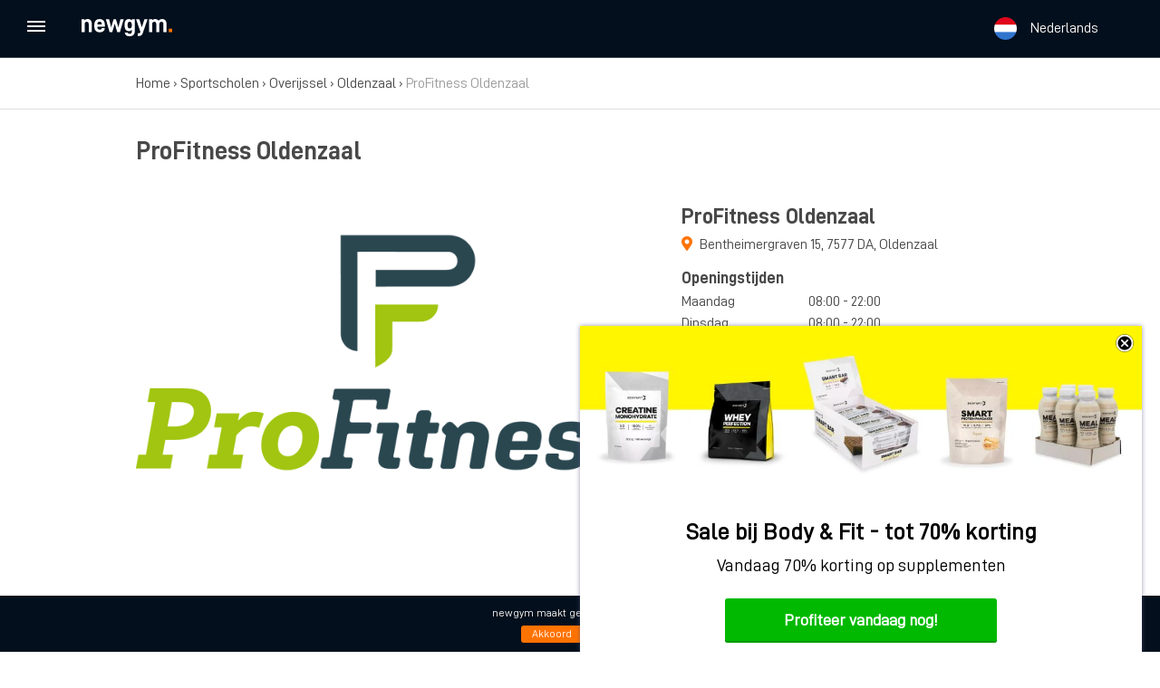

--- FILE ---
content_type: text/html; charset=UTF-8
request_url: https://newgym.nl/sportschool/profitness-oldenzaal/
body_size: 21486
content:
<!doctype html>
<html lang="nl-NL">
<head>
  <meta http-equiv="X-UA-Compatible" content="IE=edge,chrome=1">
  <meta charset="UTF-8" />
<script type="text/javascript">
/* <![CDATA[ */
var gform;gform||(document.addEventListener("gform_main_scripts_loaded",function(){gform.scriptsLoaded=!0}),document.addEventListener("gform/theme/scripts_loaded",function(){gform.themeScriptsLoaded=!0}),window.addEventListener("DOMContentLoaded",function(){gform.domLoaded=!0}),gform={domLoaded:!1,scriptsLoaded:!1,themeScriptsLoaded:!1,isFormEditor:()=>"function"==typeof InitializeEditor,callIfLoaded:function(o){return!(!gform.domLoaded||!gform.scriptsLoaded||!gform.themeScriptsLoaded&&!gform.isFormEditor()||(gform.isFormEditor()&&console.warn("The use of gform.initializeOnLoaded() is deprecated in the form editor context and will be removed in Gravity Forms 3.1."),o(),0))},initializeOnLoaded:function(o){gform.callIfLoaded(o)||(document.addEventListener("gform_main_scripts_loaded",()=>{gform.scriptsLoaded=!0,gform.callIfLoaded(o)}),document.addEventListener("gform/theme/scripts_loaded",()=>{gform.themeScriptsLoaded=!0,gform.callIfLoaded(o)}),window.addEventListener("DOMContentLoaded",()=>{gform.domLoaded=!0,gform.callIfLoaded(o)}))},hooks:{action:{},filter:{}},addAction:function(o,r,e,t){gform.addHook("action",o,r,e,t)},addFilter:function(o,r,e,t){gform.addHook("filter",o,r,e,t)},doAction:function(o){gform.doHook("action",o,arguments)},applyFilters:function(o){return gform.doHook("filter",o,arguments)},removeAction:function(o,r){gform.removeHook("action",o,r)},removeFilter:function(o,r,e){gform.removeHook("filter",o,r,e)},addHook:function(o,r,e,t,n){null==gform.hooks[o][r]&&(gform.hooks[o][r]=[]);var d=gform.hooks[o][r];null==n&&(n=r+"_"+d.length),gform.hooks[o][r].push({tag:n,callable:e,priority:t=null==t?10:t})},doHook:function(r,o,e){var t;if(e=Array.prototype.slice.call(e,1),null!=gform.hooks[r][o]&&((o=gform.hooks[r][o]).sort(function(o,r){return o.priority-r.priority}),o.forEach(function(o){"function"!=typeof(t=o.callable)&&(t=window[t]),"action"==r?t.apply(null,e):e[0]=t.apply(null,e)})),"filter"==r)return e[0]},removeHook:function(o,r,t,n){var e;null!=gform.hooks[o][r]&&(e=(e=gform.hooks[o][r]).filter(function(o,r,e){return!!(null!=n&&n!=o.tag||null!=t&&t!=o.priority)}),gform.hooks[o][r]=e)}});
/* ]]> */
</script>

  <link rel="stylesheet" href="https://use.fontawesome.com/releases/v5.4.1/css/all.css" integrity="sha384-5sAR7xN1Nv6T6+dT2mhtzEpVJvfS3NScPQTrOxhwjIuvcA67KV2R5Jz6kr4abQsz" crossorigin="anonymous">
  <meta name="viewport" content="width=device-width, initial-scale=1, user-scalable=no">
  <link rel="shortcut icon" href="https://newgym.nl/wp-content/themes/newgym/favicon.ico" />
  <link rel="apple-touch-icon" sizes="180x180" href="https://newgym.nl/wp-content/themes/newgym/apple-touch-icon.png">
  <link rel="icon" type="image/png" sizes="32x32" href="https://newgym.nl/wp-content/themes/newgym/favicon-32x32.png">
  <link rel="icon" type="image/png" sizes="16x16" href="https://newgym.nl/wp-content/themes/newgym/favicon-16x16.png">
  <link rel="manifest" href="https://newgym.nl/wp-content/themes/newgym/webmanifest.json">
  <link rel="mask-icon" href="https://newgym.nl/wp-content/themes/newgym/safari-pinned-tab.svg">
  <meta name="msapplication-TileColor" content="#da532c">
  <meta name="theme-color" content="#ffffff">
  <link rel="pingback" href="https://newgym.nl/xmlrpc.php" />
  <title>ProFitness Oldenzaal - newgym</title>
  <meta name='robots' content='index, follow, max-image-preview:large, max-snippet:-1, max-video-preview:-1' />
	<style>img:is([sizes="auto" i], [sizes^="auto," i]) { contain-intrinsic-size: 3000px 1500px }</style>
	<link rel="alternate" hreflang="nl" href="https://newgym.nl/sportschool/profitness-oldenzaal/" />
<link rel="alternate" hreflang="en" href="https://newgym.nl/en/gym/profitness-oldenzaal/" />
<link rel="alternate" hreflang="x-default" href="https://newgym.nl/sportschool/profitness-oldenzaal/" />

	<!-- This site is optimized with the Yoast SEO plugin v24.1 - https://yoast.com/wordpress/plugins/seo/ -->
	<meta name="description" content="Bekijk het aanbod en lees reviews over ProFitness Oldenzaal. Sport je al bij ProFitness Oldenzaal? Plaats dan je review!" />
	<link rel="canonical" href="https://newgym.nl/sportschool/profitness-oldenzaal/" />
	<meta property="og:locale" content="nl_NL" />
	<meta property="og:type" content="article" />
	<meta property="og:title" content="ProFitness Oldenzaal - newgym" />
	<meta property="og:description" content="Bekijk het aanbod en lees reviews over ProFitness Oldenzaal. Sport je al bij ProFitness Oldenzaal? Plaats dan je review!" />
	<meta property="og:url" content="https://newgym.nl/sportschool/profitness-oldenzaal/" />
	<meta property="og:site_name" content="newgym" />
	<meta property="article:publisher" content="https://www.facebook.com/newgym.nl/" />
	<meta property="article:modified_time" content="2023-08-29T09:30:42+00:00" />
	<meta name="twitter:card" content="summary_large_image" />
	<meta name="twitter:site" content="@newgymnl" />
	<script type="application/ld+json" class="yoast-schema-graph">{"@context":"https://schema.org","@graph":[{"@type":"WebPage","@id":"https://newgym.nl/sportschool/profitness-oldenzaal/","url":"https://newgym.nl/sportschool/profitness-oldenzaal/","name":"ProFitness Oldenzaal - newgym","isPartOf":{"@id":"https://newgym.nl/en/#website"},"datePublished":"2023-08-27T08:30:34+00:00","dateModified":"2023-08-29T09:30:42+00:00","description":"Bekijk het aanbod en lees reviews over ProFitness Oldenzaal. Sport je al bij ProFitness Oldenzaal? Plaats dan je review!","breadcrumb":{"@id":"https://newgym.nl/sportschool/profitness-oldenzaal/#breadcrumb"},"inLanguage":"nl-NL","potentialAction":[{"@type":"ReadAction","target":["https://newgym.nl/sportschool/profitness-oldenzaal/"]}]},{"@type":"BreadcrumbList","@id":"https://newgym.nl/sportschool/profitness-oldenzaal/#breadcrumb","itemListElement":[{"@type":"ListItem","position":1,"name":"Home","item":"https://newgym.nl/"},{"@type":"ListItem","position":2,"name":"Sportscholen","item":"https://newgym.nl/sportscholen/"},{"@type":"ListItem","position":3,"name":"Overijssel","item":"https://newgym.nl/sportscholen/overijssel/"},{"@type":"ListItem","position":4,"name":"Oldenzaal","item":"https://newgym.nl/sportscholen/oldenzaal/"},{"@type":"ListItem","position":5,"name":"ProFitness Oldenzaal"}]},{"@type":"WebSite","@id":"https://newgym.nl/en/#website","url":"https://newgym.nl/en/","name":"newgym","description":"Overzicht van sportscholen","potentialAction":[{"@type":"SearchAction","target":{"@type":"EntryPoint","urlTemplate":"https://newgym.nl/en/?s={search_term_string}"},"query-input":{"@type":"PropertyValueSpecification","valueRequired":true,"valueName":"search_term_string"}}],"inLanguage":"nl-NL"}]}</script>
	<!-- / Yoast SEO plugin. -->


<link rel='dns-prefetch' href='//code.jquery.com' />
<link rel='dns-prefetch' href='//cdnjs.cloudflare.com' />
<link rel="alternate" type="application/rss+xml" title="newgym &raquo; ProFitness Oldenzaal reacties feed" href="https://newgym.nl/sportschool/profitness-oldenzaal/feed/" />
<script type="text/javascript">
/* <![CDATA[ */
window._wpemojiSettings = {"baseUrl":"https:\/\/s.w.org\/images\/core\/emoji\/15.0.3\/72x72\/","ext":".png","svgUrl":"https:\/\/s.w.org\/images\/core\/emoji\/15.0.3\/svg\/","svgExt":".svg","source":{"concatemoji":"https:\/\/newgym.nl\/wp-includes\/js\/wp-emoji-release.min.js?ver=6.7.4"}};
/*! This file is auto-generated */
!function(i,n){var o,s,e;function c(e){try{var t={supportTests:e,timestamp:(new Date).valueOf()};sessionStorage.setItem(o,JSON.stringify(t))}catch(e){}}function p(e,t,n){e.clearRect(0,0,e.canvas.width,e.canvas.height),e.fillText(t,0,0);var t=new Uint32Array(e.getImageData(0,0,e.canvas.width,e.canvas.height).data),r=(e.clearRect(0,0,e.canvas.width,e.canvas.height),e.fillText(n,0,0),new Uint32Array(e.getImageData(0,0,e.canvas.width,e.canvas.height).data));return t.every(function(e,t){return e===r[t]})}function u(e,t,n){switch(t){case"flag":return n(e,"\ud83c\udff3\ufe0f\u200d\u26a7\ufe0f","\ud83c\udff3\ufe0f\u200b\u26a7\ufe0f")?!1:!n(e,"\ud83c\uddfa\ud83c\uddf3","\ud83c\uddfa\u200b\ud83c\uddf3")&&!n(e,"\ud83c\udff4\udb40\udc67\udb40\udc62\udb40\udc65\udb40\udc6e\udb40\udc67\udb40\udc7f","\ud83c\udff4\u200b\udb40\udc67\u200b\udb40\udc62\u200b\udb40\udc65\u200b\udb40\udc6e\u200b\udb40\udc67\u200b\udb40\udc7f");case"emoji":return!n(e,"\ud83d\udc26\u200d\u2b1b","\ud83d\udc26\u200b\u2b1b")}return!1}function f(e,t,n){var r="undefined"!=typeof WorkerGlobalScope&&self instanceof WorkerGlobalScope?new OffscreenCanvas(300,150):i.createElement("canvas"),a=r.getContext("2d",{willReadFrequently:!0}),o=(a.textBaseline="top",a.font="600 32px Arial",{});return e.forEach(function(e){o[e]=t(a,e,n)}),o}function t(e){var t=i.createElement("script");t.src=e,t.defer=!0,i.head.appendChild(t)}"undefined"!=typeof Promise&&(o="wpEmojiSettingsSupports",s=["flag","emoji"],n.supports={everything:!0,everythingExceptFlag:!0},e=new Promise(function(e){i.addEventListener("DOMContentLoaded",e,{once:!0})}),new Promise(function(t){var n=function(){try{var e=JSON.parse(sessionStorage.getItem(o));if("object"==typeof e&&"number"==typeof e.timestamp&&(new Date).valueOf()<e.timestamp+604800&&"object"==typeof e.supportTests)return e.supportTests}catch(e){}return null}();if(!n){if("undefined"!=typeof Worker&&"undefined"!=typeof OffscreenCanvas&&"undefined"!=typeof URL&&URL.createObjectURL&&"undefined"!=typeof Blob)try{var e="postMessage("+f.toString()+"("+[JSON.stringify(s),u.toString(),p.toString()].join(",")+"));",r=new Blob([e],{type:"text/javascript"}),a=new Worker(URL.createObjectURL(r),{name:"wpTestEmojiSupports"});return void(a.onmessage=function(e){c(n=e.data),a.terminate(),t(n)})}catch(e){}c(n=f(s,u,p))}t(n)}).then(function(e){for(var t in e)n.supports[t]=e[t],n.supports.everything=n.supports.everything&&n.supports[t],"flag"!==t&&(n.supports.everythingExceptFlag=n.supports.everythingExceptFlag&&n.supports[t]);n.supports.everythingExceptFlag=n.supports.everythingExceptFlag&&!n.supports.flag,n.DOMReady=!1,n.readyCallback=function(){n.DOMReady=!0}}).then(function(){return e}).then(function(){var e;n.supports.everything||(n.readyCallback(),(e=n.source||{}).concatemoji?t(e.concatemoji):e.wpemoji&&e.twemoji&&(t(e.twemoji),t(e.wpemoji)))}))}((window,document),window._wpemojiSettings);
/* ]]> */
</script>
<style id='wp-emoji-styles-inline-css' type='text/css'>

	img.wp-smiley, img.emoji {
		display: inline !important;
		border: none !important;
		box-shadow: none !important;
		height: 1em !important;
		width: 1em !important;
		margin: 0 0.07em !important;
		vertical-align: -0.1em !important;
		background: none !important;
		padding: 0 !important;
	}
</style>
<link rel='stylesheet' id='wp-block-library-css' href='https://newgym.nl/wp-includes/css/dist/block-library/style.min.css?ver=6.7.4' type='text/css' media='all' />
<style id='classic-theme-styles-inline-css' type='text/css'>
/*! This file is auto-generated */
.wp-block-button__link{color:#fff;background-color:#32373c;border-radius:9999px;box-shadow:none;text-decoration:none;padding:calc(.667em + 2px) calc(1.333em + 2px);font-size:1.125em}.wp-block-file__button{background:#32373c;color:#fff;text-decoration:none}
</style>
<style id='global-styles-inline-css' type='text/css'>
:root{--wp--preset--aspect-ratio--square: 1;--wp--preset--aspect-ratio--4-3: 4/3;--wp--preset--aspect-ratio--3-4: 3/4;--wp--preset--aspect-ratio--3-2: 3/2;--wp--preset--aspect-ratio--2-3: 2/3;--wp--preset--aspect-ratio--16-9: 16/9;--wp--preset--aspect-ratio--9-16: 9/16;--wp--preset--color--black: #000000;--wp--preset--color--cyan-bluish-gray: #abb8c3;--wp--preset--color--white: #ffffff;--wp--preset--color--pale-pink: #f78da7;--wp--preset--color--vivid-red: #cf2e2e;--wp--preset--color--luminous-vivid-orange: #ff6900;--wp--preset--color--luminous-vivid-amber: #fcb900;--wp--preset--color--light-green-cyan: #7bdcb5;--wp--preset--color--vivid-green-cyan: #00d084;--wp--preset--color--pale-cyan-blue: #8ed1fc;--wp--preset--color--vivid-cyan-blue: #0693e3;--wp--preset--color--vivid-purple: #9b51e0;--wp--preset--gradient--vivid-cyan-blue-to-vivid-purple: linear-gradient(135deg,rgba(6,147,227,1) 0%,rgb(155,81,224) 100%);--wp--preset--gradient--light-green-cyan-to-vivid-green-cyan: linear-gradient(135deg,rgb(122,220,180) 0%,rgb(0,208,130) 100%);--wp--preset--gradient--luminous-vivid-amber-to-luminous-vivid-orange: linear-gradient(135deg,rgba(252,185,0,1) 0%,rgba(255,105,0,1) 100%);--wp--preset--gradient--luminous-vivid-orange-to-vivid-red: linear-gradient(135deg,rgba(255,105,0,1) 0%,rgb(207,46,46) 100%);--wp--preset--gradient--very-light-gray-to-cyan-bluish-gray: linear-gradient(135deg,rgb(238,238,238) 0%,rgb(169,184,195) 100%);--wp--preset--gradient--cool-to-warm-spectrum: linear-gradient(135deg,rgb(74,234,220) 0%,rgb(151,120,209) 20%,rgb(207,42,186) 40%,rgb(238,44,130) 60%,rgb(251,105,98) 80%,rgb(254,248,76) 100%);--wp--preset--gradient--blush-light-purple: linear-gradient(135deg,rgb(255,206,236) 0%,rgb(152,150,240) 100%);--wp--preset--gradient--blush-bordeaux: linear-gradient(135deg,rgb(254,205,165) 0%,rgb(254,45,45) 50%,rgb(107,0,62) 100%);--wp--preset--gradient--luminous-dusk: linear-gradient(135deg,rgb(255,203,112) 0%,rgb(199,81,192) 50%,rgb(65,88,208) 100%);--wp--preset--gradient--pale-ocean: linear-gradient(135deg,rgb(255,245,203) 0%,rgb(182,227,212) 50%,rgb(51,167,181) 100%);--wp--preset--gradient--electric-grass: linear-gradient(135deg,rgb(202,248,128) 0%,rgb(113,206,126) 100%);--wp--preset--gradient--midnight: linear-gradient(135deg,rgb(2,3,129) 0%,rgb(40,116,252) 100%);--wp--preset--font-size--small: 13px;--wp--preset--font-size--medium: 20px;--wp--preset--font-size--large: 36px;--wp--preset--font-size--x-large: 42px;--wp--preset--spacing--20: 0.44rem;--wp--preset--spacing--30: 0.67rem;--wp--preset--spacing--40: 1rem;--wp--preset--spacing--50: 1.5rem;--wp--preset--spacing--60: 2.25rem;--wp--preset--spacing--70: 3.38rem;--wp--preset--spacing--80: 5.06rem;--wp--preset--shadow--natural: 6px 6px 9px rgba(0, 0, 0, 0.2);--wp--preset--shadow--deep: 12px 12px 50px rgba(0, 0, 0, 0.4);--wp--preset--shadow--sharp: 6px 6px 0px rgba(0, 0, 0, 0.2);--wp--preset--shadow--outlined: 6px 6px 0px -3px rgba(255, 255, 255, 1), 6px 6px rgba(0, 0, 0, 1);--wp--preset--shadow--crisp: 6px 6px 0px rgba(0, 0, 0, 1);}:where(.is-layout-flex){gap: 0.5em;}:where(.is-layout-grid){gap: 0.5em;}body .is-layout-flex{display: flex;}.is-layout-flex{flex-wrap: wrap;align-items: center;}.is-layout-flex > :is(*, div){margin: 0;}body .is-layout-grid{display: grid;}.is-layout-grid > :is(*, div){margin: 0;}:where(.wp-block-columns.is-layout-flex){gap: 2em;}:where(.wp-block-columns.is-layout-grid){gap: 2em;}:where(.wp-block-post-template.is-layout-flex){gap: 1.25em;}:where(.wp-block-post-template.is-layout-grid){gap: 1.25em;}.has-black-color{color: var(--wp--preset--color--black) !important;}.has-cyan-bluish-gray-color{color: var(--wp--preset--color--cyan-bluish-gray) !important;}.has-white-color{color: var(--wp--preset--color--white) !important;}.has-pale-pink-color{color: var(--wp--preset--color--pale-pink) !important;}.has-vivid-red-color{color: var(--wp--preset--color--vivid-red) !important;}.has-luminous-vivid-orange-color{color: var(--wp--preset--color--luminous-vivid-orange) !important;}.has-luminous-vivid-amber-color{color: var(--wp--preset--color--luminous-vivid-amber) !important;}.has-light-green-cyan-color{color: var(--wp--preset--color--light-green-cyan) !important;}.has-vivid-green-cyan-color{color: var(--wp--preset--color--vivid-green-cyan) !important;}.has-pale-cyan-blue-color{color: var(--wp--preset--color--pale-cyan-blue) !important;}.has-vivid-cyan-blue-color{color: var(--wp--preset--color--vivid-cyan-blue) !important;}.has-vivid-purple-color{color: var(--wp--preset--color--vivid-purple) !important;}.has-black-background-color{background-color: var(--wp--preset--color--black) !important;}.has-cyan-bluish-gray-background-color{background-color: var(--wp--preset--color--cyan-bluish-gray) !important;}.has-white-background-color{background-color: var(--wp--preset--color--white) !important;}.has-pale-pink-background-color{background-color: var(--wp--preset--color--pale-pink) !important;}.has-vivid-red-background-color{background-color: var(--wp--preset--color--vivid-red) !important;}.has-luminous-vivid-orange-background-color{background-color: var(--wp--preset--color--luminous-vivid-orange) !important;}.has-luminous-vivid-amber-background-color{background-color: var(--wp--preset--color--luminous-vivid-amber) !important;}.has-light-green-cyan-background-color{background-color: var(--wp--preset--color--light-green-cyan) !important;}.has-vivid-green-cyan-background-color{background-color: var(--wp--preset--color--vivid-green-cyan) !important;}.has-pale-cyan-blue-background-color{background-color: var(--wp--preset--color--pale-cyan-blue) !important;}.has-vivid-cyan-blue-background-color{background-color: var(--wp--preset--color--vivid-cyan-blue) !important;}.has-vivid-purple-background-color{background-color: var(--wp--preset--color--vivid-purple) !important;}.has-black-border-color{border-color: var(--wp--preset--color--black) !important;}.has-cyan-bluish-gray-border-color{border-color: var(--wp--preset--color--cyan-bluish-gray) !important;}.has-white-border-color{border-color: var(--wp--preset--color--white) !important;}.has-pale-pink-border-color{border-color: var(--wp--preset--color--pale-pink) !important;}.has-vivid-red-border-color{border-color: var(--wp--preset--color--vivid-red) !important;}.has-luminous-vivid-orange-border-color{border-color: var(--wp--preset--color--luminous-vivid-orange) !important;}.has-luminous-vivid-amber-border-color{border-color: var(--wp--preset--color--luminous-vivid-amber) !important;}.has-light-green-cyan-border-color{border-color: var(--wp--preset--color--light-green-cyan) !important;}.has-vivid-green-cyan-border-color{border-color: var(--wp--preset--color--vivid-green-cyan) !important;}.has-pale-cyan-blue-border-color{border-color: var(--wp--preset--color--pale-cyan-blue) !important;}.has-vivid-cyan-blue-border-color{border-color: var(--wp--preset--color--vivid-cyan-blue) !important;}.has-vivid-purple-border-color{border-color: var(--wp--preset--color--vivid-purple) !important;}.has-vivid-cyan-blue-to-vivid-purple-gradient-background{background: var(--wp--preset--gradient--vivid-cyan-blue-to-vivid-purple) !important;}.has-light-green-cyan-to-vivid-green-cyan-gradient-background{background: var(--wp--preset--gradient--light-green-cyan-to-vivid-green-cyan) !important;}.has-luminous-vivid-amber-to-luminous-vivid-orange-gradient-background{background: var(--wp--preset--gradient--luminous-vivid-amber-to-luminous-vivid-orange) !important;}.has-luminous-vivid-orange-to-vivid-red-gradient-background{background: var(--wp--preset--gradient--luminous-vivid-orange-to-vivid-red) !important;}.has-very-light-gray-to-cyan-bluish-gray-gradient-background{background: var(--wp--preset--gradient--very-light-gray-to-cyan-bluish-gray) !important;}.has-cool-to-warm-spectrum-gradient-background{background: var(--wp--preset--gradient--cool-to-warm-spectrum) !important;}.has-blush-light-purple-gradient-background{background: var(--wp--preset--gradient--blush-light-purple) !important;}.has-blush-bordeaux-gradient-background{background: var(--wp--preset--gradient--blush-bordeaux) !important;}.has-luminous-dusk-gradient-background{background: var(--wp--preset--gradient--luminous-dusk) !important;}.has-pale-ocean-gradient-background{background: var(--wp--preset--gradient--pale-ocean) !important;}.has-electric-grass-gradient-background{background: var(--wp--preset--gradient--electric-grass) !important;}.has-midnight-gradient-background{background: var(--wp--preset--gradient--midnight) !important;}.has-small-font-size{font-size: var(--wp--preset--font-size--small) !important;}.has-medium-font-size{font-size: var(--wp--preset--font-size--medium) !important;}.has-large-font-size{font-size: var(--wp--preset--font-size--large) !important;}.has-x-large-font-size{font-size: var(--wp--preset--font-size--x-large) !important;}
:where(.wp-block-post-template.is-layout-flex){gap: 1.25em;}:where(.wp-block-post-template.is-layout-grid){gap: 1.25em;}
:where(.wp-block-columns.is-layout-flex){gap: 2em;}:where(.wp-block-columns.is-layout-grid){gap: 2em;}
:root :where(.wp-block-pullquote){font-size: 1.5em;line-height: 1.6;}
</style>
<link rel='stylesheet' id='dashicons-css' href='https://newgym.nl/wp-includes/css/dashicons.min.css?ver=6.7.4' type='text/css' media='all' />
<link rel='stylesheet' id='post-views-counter-frontend-css' href='https://newgym.nl/wp-content/plugins/post-views-counter/css/frontend.min.css?ver=1.4.8' type='text/css' media='all' />
<link rel='stylesheet' id='wpos-slick-style-css' href='https://newgym.nl/wp-content/plugins/wp-logo-showcase-responsive-slider-slider/assets/css/slick.css?ver=3.8.2' type='text/css' media='all' />
<link rel='stylesheet' id='wpls-public-style-css' href='https://newgym.nl/wp-content/plugins/wp-logo-showcase-responsive-slider-slider/assets/css/wpls-public.css?ver=3.8.2' type='text/css' media='all' />
<link rel='stylesheet' id='normalize-css' href='https://newgym.nl/wp-content/themes/newgym/css/normalize.css?ver=6.7.4' type='text/css' media='all' />
<link rel='stylesheet' id='jquery-ui-datepicker-style-css' href='//code.jquery.com/ui/1.12.1/themes/base/jquery-ui.css?ver=6.7.4' type='text/css' media='all' />
<link rel='stylesheet' id='timepicker-css' href='https://cdnjs.cloudflare.com/ajax/libs/timepicker/1.3.5/jquery.timepicker.min.css?ver=6.7.4' type='text/css' media='all' />
<link rel='stylesheet' id='fileuploader-css' href='https://newgym.nl/wp-content/themes/newgym/css/jquery.fileuploader.min.css?ver=6.7.4' type='text/css' media='all' />
<link rel='stylesheet' id='fileuploader-thumbnails-css' href='https://newgym.nl/wp-content/themes/newgym/css/jquery.fileuploader-theme-thumbnails.css?ver=6.7.4' type='text/css' media='all' />
<link rel='stylesheet' id='trumbowyg-css' href='https://newgym.nl/wp-content/themes/newgym/css/trumbowyg.min.css?ver=6.7.4' type='text/css' media='all' />
<link rel='stylesheet' id='style-css' href='https://newgym.nl/wp-content/themes/newgym/style.css?ver=6.7.4' type='text/css' media='all' />
<link rel='stylesheet' id='cp-animate-slide-css' href='https://newgym.nl/wp-content/plugins/convertplug/modules/assets/css/minified-animation/slide.min.css?ver=3.5.29' type='text/css' media='all' />
<link rel='stylesheet' id='convert-plus-module-main-style-css' href='https://newgym.nl/wp-content/plugins/convertplug/modules/assets/css/cp-module-main.css?ver=3.5.29' type='text/css' media='all' />
<link rel='stylesheet' id='convert-plus-slide-in-style-css' href='https://newgym.nl/wp-content/plugins/convertplug/modules/slide_in/assets/css/slide_in.min.css?ver=3.5.29' type='text/css' media='all' />
<script type="text/javascript" src="https://newgym.nl/wp-includes/js/jquery/jquery.min.js?ver=3.7.1" id="jquery-core-js"></script>
<script type="text/javascript" src="https://newgym.nl/wp-includes/js/jquery/jquery-migrate.min.js?ver=3.4.1" id="jquery-migrate-js"></script>
<script type="text/javascript" src="//code.jquery.com/ui/1.11.4/jquery-ui.js?ver=6.7.4" id="jquery-ui-js"></script>
<script type="text/javascript" src="https://newgym.nl/wp-content/themes/newgym/js/js.cookie.js?ver=6.7.4" id="js-cookie-js"></script>
<script type="text/javascript" id="functions-js-extra">
/* <![CDATA[ */
var themeURL = "https:\/\/newgym.nl\/wp-content\/themes\/newgym";
/* ]]> */
</script>
<script type="text/javascript" src="https://newgym.nl/wp-content/themes/newgym/js/functions.js?ver=6.7.4" id="functions-js"></script>
<link rel="https://api.w.org/" href="https://newgym.nl/wp-json/" /><link rel="EditURI" type="application/rsd+xml" title="RSD" href="https://newgym.nl/xmlrpc.php?rsd" />
<link rel='shortlink' href='https://newgym.nl/?p=19619' />
<link rel="alternate" title="oEmbed (JSON)" type="application/json+oembed" href="https://newgym.nl/wp-json/oembed/1.0/embed?url=https%3A%2F%2Fnewgym.nl%2Fsportschool%2Fprofitness-oldenzaal%2F" />
<link rel="alternate" title="oEmbed (XML)" type="text/xml+oembed" href="https://newgym.nl/wp-json/oembed/1.0/embed?url=https%3A%2F%2Fnewgym.nl%2Fsportschool%2Fprofitness-oldenzaal%2F&#038;format=xml" />
<meta name="generator" content="WPML ver:4.6.15 stt:38,1;" />

		<!-- GA Google Analytics @ https://m0n.co/ga -->
		<script async src="https://www.googletagmanager.com/gtag/js?id=G-9NMYY5CZMP"></script>
		<script>
			window.dataLayer = window.dataLayer || [];
			function gtag(){dataLayer.push(arguments);}
			gtag('js', new Date());
			gtag('config', 'G-9NMYY5CZMP');
		</script>

	<!--[if lt IE 9]><script src="http://html5shim.googlecode.com/svn/trunk/html5.js"></script><![endif]-->
	  <!-- Google Tag Manager -->
	<script>(function(w,d,s,l,i){w[l]=w[l]||[];w[l].push({'gtm.start':
	new Date().getTime(),event:'gtm.js'});var f=d.getElementsByTagName(s)[0],
	j=d.createElement(s),dl=l!='dataLayer'?'&l='+l:'';j.async=true;j.src=
	'https://www.googletagmanager.com/gtm.js?id='+i+dl;f.parentNode.insertBefore(j,f);
	})(window,document,'script','dataLayer','GTM-T8LDHNK');</script>
	<!-- End Google Tag Manager -->
    <!-- Global site tag (gtag.js) - Google Analytics -->
    <script async src="https://www.googletagmanager.com/gtag/js?id=UA-127553437-1"></script>
    <script>
        window.dataLayer = window.dataLayer || [];
        function gtag(){dataLayer.push(arguments);}
        gtag('js', new Date());

        gtag('config', 'UA-127553437-1');
    </script>
    <script async src="//pagead2.googlesyndication.com/pagead/js/adsbygoogle.js"></script>
    <script>
        (adsbygoogle = window.adsbygoogle || []).push({
            google_ad_client: "ca-pub-2314439968165270",
            enable_page_level_ads: true
        });
    </script>
    <!-- Facebook Pixel Code -->
    <script>
        !function(f,b,e,v,n,t,s)
        {if(f.fbq)return;n=f.fbq=function(){n.callMethod?
            n.callMethod.apply(n,arguments):n.queue.push(arguments)};
            if(!f._fbq)f._fbq=n;n.push=n;n.loaded=!0;n.version='2.0';
            n.queue=[];t=b.createElement(e);t.async=!0;
            t.src=v;s=b.getElementsByTagName(e)[0];
            s.parentNode.insertBefore(t,s)}(window, document,'script',
            'https://connect.facebook.net/en_US/fbevents.js');
        fbq('init', '568366100318296');
        fbq('track', 'PageView');
    </script>
    <noscript><img height="1" width="1" style="display:none"
                   src="https://www.facebook.com/tr?id=568366100318296&ev=PageView&noscript=1"
        /></noscript>
    <!-- End Facebook Pixel Code -->
</head>
<body class="sportschool-template-default single single-sportschool postid-19619 not-home not-logged-in not-singular">
<!-- Google Tag Manager (noscript) -->
<noscript><iframe src="https://www.googletagmanager.com/ns.html?id=GTM-T8LDHNK"
height="0" width="0" style="display:none;visibility:hidden"></iframe></noscript>
<!-- End Google Tag Manager (noscript) -->
<div class="wrapper-move">
	<div class="wrapper">
                <header class="band header clearfix">
            <div class="show-mobile-menu-wrap">
                <div class="show-mobile-menu">
                    <div>
                        <span></span>
                        <span></span>
                        <span></span>
                    </div>
                </div>
            </div>
            <div class="logo">
                <div itemscope="" itemtype="http://schema.org/Organization">
                    <a itemprop="url" title="newgym" href="https://newgym.nl" id="brand">
                        <img src="https://newgym.nl/wp-content/themes/newgym/images/logo-white.svg" itemprop="logo" alt="Logo newgym.nl" />
                    </a>
                </div>
            </div>
                        
            <div class="header-languages"><div class="header_settings_languages"><img src="https://newgym.nl/wp-content/themes/newgym/images/flag-nl.png" alt="nl" height="25" width="25" /><span>Nederlands</span></div><div class="header_settings_languages_sub transition"><div class="arrow"></div><div class="arrow-border"></div><a href="https://newgym.nl/en/gym/profitness-oldenzaal/"><img src="https://newgym.nl/wp-content/themes/newgym/images/flag-en.png" alt="en" height="25" width="25" /><span>English</span></a></div></div>                                </header>

		        <div class="main">

                    

        <div class="breadcrumbs">
    <div class="container">
        
            <p id="breadcrumbs"><span><span><a href="https://newgym.nl/">Home</a></span> › <span><a href="https://newgym.nl/sportscholen/">Sportscholen</a></span> › <span><a href="https://newgym.nl/sportscholen/overijssel/">Overijssel</a></span> › <span><a href="https://newgym.nl/sportscholen/oldenzaal/">Oldenzaal</a></span> › <span class="breadcrumb_last" aria-current="page">ProFitness Oldenzaal</span></span></p>
                </div>
</div>

        <div class="sportschool-single-top">
        <div class="sportschool-single-top__reviews">
            <div class="container">
                <div id="postReviewResults" class="message-box" style="">
                                                        </div>
                <h1>ProFitness Oldenzaal</h1>                <span itemscope="" itemtype="http://schema.org/LocalBusiness">
                  <div class="hide">
                      <span itemprop="name">ProFitness Oldenzaal</span>
                                                <img itemprop="image" src="https://newgym.nl/wp-content/uploads/2023/08/Logo_ProFitness_660_440-2023-klein.png" alt="ProFitness Oldenzaal"/>
                                            <div itemprop="address" itemscope="" itemtype="http://schema.org/PostalAddress">
                           <span itemprop="streetAddress">Bentheimergraven 15</span>,
                           <span itemprop="addressLocality">7577 DA</span>,
                           <span itemprop="addressRegion">Oldenzaal</span>
                       </div>
                  </div>
                                    </span>
            </div>
        </div>
        <div class="sportschool-single-top__header">
            <div class="container">
                <nav>
                    <div class="header-submenu">
                        <a href="#photos">Foto's</a>
                        <a href="#overview">Overzicht</a>
<!--                        <a href="#reviews">--><!--</a>-->
                        <a href="#info">Info</a>
                    </div>
                                    </nav>
            </div>
        </div>
        <div class="sportschool-top-cols clearfix" id="photos">
            <div class="container">

                <div class="sportschool-single-top__image">
                    <div class="image-gallery"><div><img src="https://newgym.nl/wp-content/uploads/2023/08/Logo_ProFitness_660_440-2023-klein.png" class="transition" /></div><div><img src="https://newgym.nl/wp-content/uploads/2023/08/foto-2-3-660x440.jpg" class="transition" /></div></div>                </div>
                <div class="sportschool-single-top__content">
                    <div class="table">
                        <div class="table-row sportschool-single-top__meta-full">
                            <div class="table-cell">
                                <div class="clearfix">
                                    <span class="title d700">ProFitness Oldenzaal</span>
                                                                    </div>
                                <span class="location__value">
                                    <span>Bentheimergraven 15</span>,
                                    <span>7577 DA</span>,
                                    <span>Oldenzaal</span>
                                                                    </span>
                                <div class="table">
                                    <div class="table-cell">
                                        <h4>Openingstijden</h4>
                                                                                <div class="openingstijden"><ul><li class="clearfix"><span class="dag">Maandag</span><span class="tijd">08:00 - 22:00</span></li><li class="clearfix"><span class="dag">Dinsdag</span><span class="tijd">08:00 - 22:00</span></li><li class="clearfix"><span class="dag">Woensdag</span><span class="tijd">08:00 - 22:00</span></li><li class="clearfix"><span class="dag">Donderdag</span><span class="tijd">08:00 - 22:00</span></li><li class="clearfix today"><span class="dag">Vrijdag</span><span class="tijd">08:00 - 21:00</span></li><li class="clearfix"><span class="dag">Zaterdag</span><span class="tijd">08:30 - 12:30</span></li><li class="clearfix"><span class="dag">Zondag</span><span class="tijd">08:30 - 12:30</span></li></ul></div><div class="lowest-price"><span class="label">vanaf</span><span class="price d700">&euro;34,95</span><span class="label">p.m.</span></div>                                    </div>
                                </div>
                                                                
                                                                                            </div>
                        </div>
                    </div>
                </div>
            </div>
        </div>
    </div>
    <div class="sportschool-single-main">
        <div class="container">
                                    <div class="sportschool-wrapper">
                <div class="sportschool-single-main__content clearfix" id="overview">
                                        <div class="row informatie">
                        <h2>Algemene informatie</h2>

                                                    <div class="informatie-hidden">
                                <p>ProFitness, de sportschool van Oldenzaal, is opgericht in het jaar 2023. Iedereen uit Oldenzaal en omgeving kan bij ons komen sporten en ontspannen.</p>
<p>Ben je op zoek naar een sportschool in Oldenzaal? Dan ben je bij ProFitness op het juist adres! Wij zijn dé sportschool van Oldenzaal met het ruimste aanbod van fitness, groepslessen, myCircle Fitness en personal training. Zowel de gevorderde als de beginner kan prima bij ons sporten en dat allemaal onder begeleiding, persoonlijke trainingsschema&#8217;s en gezelligheid. Daarnaast bieden we ruim 120 groepslessen aan per week. Uniek voor Oldenzaal dus.&nbsp;</p>
<p></p>
<span class="cp-load-after-post"></span>                            </div>
                            <a href="#" id="show-more-description" data-content="toggle-text">Meer tonen</a>
                                            </div>
                                                                <div class="row faciliteiten" id="info">
                            <h2>Faciliteiten</h2>
                            
                                                            <div class="label-items-holder">
                                    <div class="label-holder">
                                        <h3>Algemeen</h3>
                                    </div>
                                    <div class="items-holder clearfix">
                                                                                                                                                                                                                                                                                                                                                                        <li class="yes"><i class="fas fa-check"></i><span>Wifi beschikbaar</span></li>
                                                                                                                                                                                                                                                                                    <li class="yes"><i class="fas fa-check"></i><span>Lockers</span></li>
                                                                                                                                                                                                                                                                                                                                                                                                                                                                    <li class="yes"><i class="fas fa-check"></i><span>Bedrijfsfitness mogelijk</span></li>
                                                                                                                                                                                                                                                                                    <li class="yes"><i class="fas fa-check"></i><span>Koffiecorner, Bar of Lounge</span></li>
                                                                                                                                                                                                                                                                                                                                                                                                                                                                    <li class="yes"><i class="fas fa-check"></i><span>Parkeren mogelijk</span></li>
                                                                                                                                                                                                                                                                                    <li class="yes"><i class="fas fa-check"></i><span>Gratis parkeren</span></li>
                                                                                                                                                                                                                                                                                    <li class="yes"><i class="fas fa-check"></i><span>Elektrische laadpaal</span></li>
                                                                                                                                                                                                                                                                                    <li class="yes"><i class="fas fa-check"></i><span>Invalide parkeerplaats</span></li>
                                                                                                                                                                                                                                                                                                                                                                                                                                                                                                                                        </div>
                                </div>
                            
                                                                                                                                                                                                                            </div>
                        <div class="row aanbod">
                            <h2>Aanbod</h2>
                                                                                    <div class="label-items-holder">
                                <div class="label-holder">
                                    <h3>Groepslessen</h3>
                                </div>
                                <div class="items-holder clearfix">
                                                                                                                                                                        <li class="yes"><i class="fas fa-check"></i><span>Virtuele groepslessen</span></li>
                                                                                                                                                                                                                                                                                                                                                                                                                                                                                                                                                                                            <li class="yes"><i class="fas fa-check"></i><span>BBB</span></li>
                                                                                                                                                                                                                                                            <li class="yes"><i class="fas fa-check"></i><span>BodyAttack</span></li>
                                                                                                                                                                                                                                                            <li class="yes"><i class="fas fa-check"></i><span>BodyBalance</span></li>
                                                                                                                                                                                                                                                            <li class="yes"><i class="fas fa-check"></i><span>BodyCombat</span></li>
                                                                                                                                                                                                                                                            <li class="yes"><i class="fas fa-check"></i><span>BodyPump</span></li>
                                                                                                                                                                                                                                                                                                                                                                                                                            <li class="yes"><i class="fas fa-check"></i><span>Boksen</span></li>
                                                                                                                                                                                                                                                            <li class="yes"><i class="fas fa-check"></i><span>Bootcamp</span></li>
                                                                                                                                                                                                                                                            <li class="yes"><i class="fas fa-check"></i><span>BRN®</span></li>
                                                                                                                                                                                                                                                            <li class="yes"><i class="fas fa-check"></i><span>Buikspierkwartier</span></li>
                                                                                                                                                                                                                                                            <li class="yes"><i class="fas fa-check"></i><span>Circuit training</span></li>
                                                                                                                                                                                                                                                                                                                                                                                                                            <li class="yes"><i class="fas fa-check"></i><span>Grit</span></li>
                                                                                                                                                                                                                                                            <li class="yes"><i class="fas fa-check"></i><span>HIIT Training</span></li>
                                                                                                                                                                                                                                                            <li class="yes"><i class="fas fa-check"></i><span>Kickboksen</span></li>
                                                                                                                                                                                                                                                            <li class="yes"><i class="fas fa-check"></i><span>LXR®</span></li>
                                                                                                                                                                                                                                                                                                                                                                                                                                                                                                                                                                                            <li class="yes"><i class="fas fa-check"></i><span>Pilates</span></li>
                                                                                                                                                                                                                                                            <li class="yes"><i class="fas fa-check"></i><span>RPM</span></li>
                                                                                                                                                                                                                                                            <li class="yes"><i class="fas fa-check"></i><span>Seniorenfitness</span></li>
                                                                                                                                                                                                                                                                                                                                                                                                                            <li class="yes"><i class="fas fa-check"></i><span>Spinning</span></li>
                                                                                                                                                                                                                                                            <li class="yes"><i class="fas fa-check"></i><span>Steps</span></li>
                                                                                                                                                                                                                                                            <li class="yes"><i class="fas fa-check"></i><span>Tone</span></li>
                                                                                                                                                                                                                                                            <li class="yes"><i class="fas fa-check"></i><span>Yoga</span></li>
                                                                                                                                                                                                                                                            <li class="yes"><i class="fas fa-check"></i><span>Zaktraining</span></li>
                                                                                                                                                                                                                                                            <li class="yes"><i class="fas fa-check"></i><span>Zumba</span></li>
                                                                                                                                                                                                                                                            <li class="yes"><i class="fas fa-check"></i><span>XCORE®</span></li>
                                                                                                                                                        </div>
                            </div>
                                                                                                                <div class="label-items-holder">
                                <div class="label-holder">
                                    <h3>Begeleiding</h3>
                                </div>
                                <div class="items-holder clearfix">
                                                                                                                                                                        <li class="yes"><i class="fas fa-check"></i><span>Gratis trainingsschema</span></li>
                                                                                                                                                                                                                                                            <li class="yes"><i class="fas fa-check"></i><span>Personal training</span></li>
                                                                                                                                                                                                                                                            <li class="yes"><i class="fas fa-check"></i><span>Small Group Training</span></li>
                                                                                                                                                                                                                                                            <li class="yes"><i class="fas fa-check"></i><span>Dieethulp</span></li>
                                                                                                                                                                                                                                                            <li class="yes"><i class="fas fa-check"></i><span>Fysiotherapie</span></li>
                                                                                                                                                        </div>
                            </div>
                                                                                </div>
                                                    <div class="row extra">
                                <h2>Extra informatie</h2>
                                <p>Waarom kiezen klanten voor sporten bij ProFitness in Oldenzaal?</p>
<p>– Persoonlijk advies en gezelligheid</p>
<p>– Persoonlijk Trainingsschema voor Fitness (Oldenzaal &amp; Denekamp)</p>
<p>– Ruim aanbod Groepslessen(groepsfitness) &gt; Les Mills &amp; House of Workout gecertificeerd</p>
<p>– myCircle Fitness Oldenzaal&nbsp;</p>
<p>– Personal Training</p>
                            </div>
                                                

                                                                        <div class="row sportschool-abonnementen" id="abonnementen">
                                <h2>Abonnementen</h2>
                                <div class="abonnementen-wrapper">
                                    <ul>
                                                                                    <li>
                                                <div class="abonnement-title">

                                                                                                        <span>ProFitness( Alleen Fitness)</span>
                                                    <span>voor iedereen</span>

                                                                                                        <span>vanaf &euro;34,95</span>
                                                    <span>per maand</span>
                                                    <span>voor 12 maanden</span>
                                                </div>
                                                <div class="inhoud">
                                                    <ul>
                                                        <li><strong>Duur:</strong> 12 maanden</li>
                                                        <li><strong>Prijs per jaar:</strong> &euro;419,40</li>
                                                        <li><strong>Prijs per maand:</strong> &euro;34,95</li>
                                                        <li>
                                                            <strong>Inschrijfgeld:</strong>
                                                                                                                            &euro;14,95                                                                                                                    </li>
                                                        <li><strong>Aantal keren per week:</strong> Onbeperkt</li>
                                                        <li>
                                                            <strong>Opmerkingen:</strong>
                                                            Inclusief meten/wegen/trainingsschema's/voeding                                                        </li>
                                                    </ul>
                                                </div>
                                            </li>
                                                                                    <li>
                                                <div class="abonnement-title">

                                                                                                        <span>ProProFitness +( Fitness & Groepslessen)</span>
                                                    <span>voor iedereen</span>

                                                                                                        <span>vanaf &euro;37,95</span>
                                                    <span>per maand</span>
                                                    <span>voor 12 maanden</span>
                                                </div>
                                                <div class="inhoud">
                                                    <ul>
                                                        <li><strong>Duur:</strong> 12 maanden</li>
                                                        <li><strong>Prijs per jaar:</strong> &euro;455,40</li>
                                                        <li><strong>Prijs per maand:</strong> &euro;37,95</li>
                                                        <li>
                                                            <strong>Inschrijfgeld:</strong>
                                                                                                                            &euro;14,95                                                                                                                    </li>
                                                        <li><strong>Aantal keren per week:</strong> Onbeperkt</li>
                                                        <li>
                                                            <strong>Opmerkingen:</strong>
                                                            Inclusief meten/wegen/trainingsschema's/voeding                                                        </li>
                                                    </ul>
                                                </div>
                                            </li>
                                                                                    <li>
                                                <div class="abonnement-title">

                                                                                                        <span>ProFitness All-in(myCircle/Fitness/Groepslessen)</span>
                                                    <span>voor iedereen</span>

                                                                                                        <span>vanaf &euro;48,95</span>
                                                    <span>per maand</span>
                                                    <span>voor 12 maanden</span>
                                                </div>
                                                <div class="inhoud">
                                                    <ul>
                                                        <li><strong>Duur:</strong> 12 maanden</li>
                                                        <li><strong>Prijs per jaar:</strong> &euro;587,40</li>
                                                        <li><strong>Prijs per maand:</strong> &euro;48,95</li>
                                                        <li>
                                                            <strong>Inschrijfgeld:</strong>
                                                                                                                            &euro;14,95                                                                                                                    </li>
                                                        <li><strong>Aantal keren per week:</strong> Onbeperkt</li>
                                                        <li>
                                                            <strong>Opmerkingen:</strong>
                                                            Inclusief meten/wegen/trainingsschema's/voeding                                                        </li>
                                                    </ul>
                                                </div>
                                            </li>
                                                                                                                    </ul>
                                </div>
                            </div>
                                                                            <div class="row sportschool-abonnementen" id="abonnementen">
                                <h2>Extra's</h2>
                                <div class="abonnementen-wrapper">
                                    <ul>
                                                                                    <li>
                                                <div class="abonnement-title">Personal Training 60 minuten</div>
                                                <div class="inhoud">
                                                    <ul>
                                                        <li><strong>Prijs:</strong> &euro;49,95</li>
                                                                                                                    <li><strong>Toelichting:</strong> Inclusief voedingsadvies, Coaching, werken op afspraak en sporten wanneer jij kunt</li>
                                                        
                                                    </ul>
                                                </div>
                                            </li>
                                                                                    <li>
                                                <div class="abonnement-title"></div>
                                                <div class="inhoud">
                                                    <ul>
                                                        <li><strong>Prijs:</strong> &euro;0,00</li>
                                                        
                                                    </ul>
                                                </div>
                                            </li>
                                                                            </ul>
                                </div>
                            </div>
                                            
                    
            </div>
            <div class="sportschool-single-main__aside">
                <div class="sidebar-cta">

                                            <span class="h2 verified">Geverifieerd</span>                        <p>ProFitness Oldenzaal  wordt beheerd door de eigenaar.</p>
                    
                                    </div>
            </div>
        </div>
    </div>
</div>

    <div class="sportschool-single-bottom">
                        <!--        <div class="placeholder-background">-->
<!--        </div>-->
    <div class="related-posts">
        <div class="container">
            <div class="post-items clearfix">
                <h2>Bekijk ook andere sportscholen in de buurt van Oldenzaal</h2>                <p>Meer plekken om te sporten</p>
                <div class="item"><div class="sportschool__image"><a title="Makoto Gym Oldenzaal" class="image" href="https://newgym.nl/sportschool/makoto-gym-oldenzaal/"><img src="https://newgym.nl/wp-content/uploads/2021/11/D78FEC35-278F-4239-9215-EF30DE6A7B8C-300x300.jpeg" /></a></div><div class="sportschool__content"><div class="inner"><h2><a href="https://newgym.nl/sportschool/makoto-gym-oldenzaal/">Makoto Gym Oldenzaal</a></h2><div class="breads"><a href="/sportscholen">Nederland</a> / <a href="https://newgym.nl/sportscholen/overijssel/">Overijssel</a>  / <a href="https://newgym.nl/sportscholen/oldenzaal/">Oldenzaal</a> </div></div></div></div><div class="item"><div class="sportschool__image"><a title="Sporting Oldenzaal" class="image" href="https://newgym.nl/sportschool/sporting-oldenzaal/"><img src="https://newgym.nl/wp-content/themes/newgym/images/no-image-small.jpg" class="no-image" /></a></div><div class="sportschool__content"><div class="inner"><h2><a href="https://newgym.nl/sportschool/sporting-oldenzaal/">Sporting Oldenzaal</a></h2><div class="breads"><a href="/sportscholen">Nederland</a> / <a href="https://newgym.nl/sportscholen/overijssel/">Overijssel</a>  / <a href="https://newgym.nl/sportscholen/oldenzaal/">Oldenzaal</a> </div></div></div></div><div class="item"><div class="sportschool__image"><a title="Sport Time Oldenzaal" class="image" href="https://newgym.nl/sportschool/sport-time-oldenzaal/"><img src="https://newgym.nl/wp-content/themes/newgym/images/no-image-small.jpg" class="no-image" /></a></div><div class="sportschool__content"><div class="inner"><h2><a href="https://newgym.nl/sportschool/sport-time-oldenzaal/">Sport Time Oldenzaal</a></h2><div class="breads"><a href="/sportscholen">Nederland</a> / <a href="https://newgym.nl/sportscholen/overijssel/">Overijssel</a>  / <a href="https://newgym.nl/sportscholen/oldenzaal/">Oldenzaal</a> </div></div></div></div><div class="item"><div class="sportschool__image"><a title="Held Oldenzaal" class="image" href="https://newgym.nl/sportschool/held-oldenzaal/"><img src="https://newgym.nl/wp-content/themes/newgym/images/no-image-small.jpg" class="no-image" /></a></div><div class="sportschool__content"><div class="inner"><h2><a href="https://newgym.nl/sportschool/held-oldenzaal/">Held Oldenzaal</a></h2><div class="breads"><a href="/sportscholen">Nederland</a> / <a href="https://newgym.nl/sportscholen/overijssel/">Overijssel</a>  / <a href="https://newgym.nl/sportscholen/oldenzaal/">Oldenzaal</a> </div></div></div></div>            </div>
        </div>
    </div>
                    <div class="row location-nearby">
                <div class="container">

                    <h2>Ontdek andere opties in en in de buurt van Oldenzaal</h2>
                    <p>Nog niet gevonden wat je zocht? Bekijk dan eens wat er verder in de omgeving mogelijk is.</p>

                    <div class="locations-holder">

                        
                            <li><a title="Sportscholen in" href="https://newgym.nl/sportscholen/denekamp/"><span>Denekamp</span></a></li>

                        
                            <li><a title="Sportscholen in" href="https://newgym.nl/sportscholen/losser/"><span>Losser</span></a></li>

                        
                            <li><a title="Sportscholen in" href="https://newgym.nl/sportscholen/oldenzaal/"><span>Oldenzaal</span></a></li>

                        
                            <li><a title="Sportscholen in" href="https://newgym.nl/sportscholen/ootmarsum/"><span>Ootmarsum</span></a></li>

                                            </div>

                </div>


            </div>

            </div>




        
    
        <div id="CoverPop-cover-proefles" class="splash">
            <div class="CoverPop-content splash-center gradient">

                <h2>
                    Claim nu jouw gratis                    proefles</h2>
                
                <div class='gf_browser_chrome gform_wrapper gform_legacy_markup_wrapper gform-theme--no-framework' data-form-theme='legacy' data-form-index='0' id='gform_wrapper_5' ><div id='gf_5' class='gform_anchor' tabindex='-1'></div><form method='post' enctype='multipart/form-data' target='gform_ajax_frame_5' id='gform_5'  action='/sportschool/profitness-oldenzaal/#gf_5' data-formid='5' novalidate>
                        <div class='gform-body gform_body'><ul id='gform_fields_5' class='gform_fields top_label form_sublabel_below description_below validation_below'><li id="field_5_6" class="gfield gfield--type-text half gfield_contains_required field_sublabel_below gfield--no-description field_description_below field_validation_below gfield_visibility_visible"  ><label class='gfield_label gform-field-label screen-reader-text' for='input_5_6'>Voornaam<span class="gfield_required"><span class="gfield_required gfield_required_asterisk">*</span></span></label><div class='ginput_container ginput_container_text'><input name='input_6' id='input_5_6' type='text' value='' class='medium'    placeholder='Voornaam' aria-required="true" aria-invalid="false"   /></div></li><li id="field_5_7" class="gfield gfield--type-text half last gfield_contains_required field_sublabel_below gfield--no-description field_description_below field_validation_below gfield_visibility_visible"  ><label class='gfield_label gform-field-label screen-reader-text' for='input_5_7'>Achternaam<span class="gfield_required"><span class="gfield_required gfield_required_asterisk">*</span></span></label><div class='ginput_container ginput_container_text'><input name='input_7' id='input_5_7' type='text' value='' class='medium'    placeholder='Achternaam' aria-required="true" aria-invalid="false"   /></div></li><li id="field_5_3" class="gfield gfield--type-email half gfield_contains_required field_sublabel_below gfield--no-description field_description_below field_validation_below gfield_visibility_visible"  ><label class='gfield_label gform-field-label screen-reader-text' for='input_5_3'>E-mailadres<span class="gfield_required"><span class="gfield_required gfield_required_asterisk">*</span></span></label><div class='ginput_container ginput_container_email'>
                            <input name='input_3' id='input_5_3' type='email' value='' class='medium'   placeholder='E-mailadres' aria-required="true" aria-invalid="false"  />
                        </div></li><li id="field_5_4" class="gfield gfield--type-phone half last gfield_contains_required field_sublabel_below gfield--no-description field_description_below field_validation_below gfield_visibility_visible"  ><label class='gfield_label gform-field-label screen-reader-text' for='input_5_4'>Telefoonnummer<span class="gfield_required"><span class="gfield_required gfield_required_asterisk">*</span></span></label><div class='ginput_container ginput_container_phone'><input name='input_4' id='input_5_4' type='tel' value='' class='medium'  placeholder='Telefoonnummer' aria-required="true" aria-invalid="false"   /></div></li><li id="field_5_9" class="gfield gfield--type-html gfield_html gfield_html_formatted gfield_no_follows_desc field_sublabel_below gfield--no-description field_description_below field_validation_below gfield_visibility_visible"  ><div class="legal">
<p>Met het versturen van dit formulier ga je akkoord met de <a href="/algemene-voorwaarden" target="_blank">algemene voorwaarden</a>. Tevens geef je newgym toestemming om je persoonsgegevens te gebruiken conform ons <a href="/privacyverklaring" target="_blank">privacy statement</a>.</p></div></li><li id="field_5_8" class="gfield gfield--type-hidden gform_hidden field_sublabel_below gfield--no-description field_description_below field_validation_below gfield_visibility_visible"  ><div class='ginput_container ginput_container_text'><input name='input_8' id='input_5_8' type='hidden' class='gform_hidden'  aria-invalid="false" value='ProFitness Oldenzaal' /></div></li></ul></div>
        <div class='gform-footer gform_footer top_label'> <input type='submit' id='gform_submit_button_5' class='gform_button button' onclick='gform.submission.handleButtonClick(this);' data-submission-type='submit' value='Versturen'  /> <input type='hidden' name='gform_ajax' value='form_id=5&amp;title=&amp;description=&amp;tabindex=0&amp;theme=legacy&amp;hash=ca6fa327cf8efbdbf9e7b07a3ae4fcfc' />
            <input type='hidden' class='gform_hidden' name='gform_submission_method' data-js='gform_submission_method_5' value='iframe' />
            <input type='hidden' class='gform_hidden' name='gform_theme' data-js='gform_theme_5' id='gform_theme_5' value='legacy' />
            <input type='hidden' class='gform_hidden' name='gform_style_settings' data-js='gform_style_settings_5' id='gform_style_settings_5' value='' />
            <input type='hidden' class='gform_hidden' name='is_submit_5' value='1' />
            <input type='hidden' class='gform_hidden' name='gform_submit' value='5' />
            
            <input type='hidden' class='gform_hidden' name='gform_unique_id' value='' />
            <input type='hidden' class='gform_hidden' name='state_5' value='WyJbXSIsImZlYjQzNGNlM2U0YmIzZmYxMDc4OWUzNjhiNDdlMWZmIl0=' />
            <input type='hidden' autocomplete='off' class='gform_hidden' name='gform_target_page_number_5' id='gform_target_page_number_5' value='0' />
            <input type='hidden' autocomplete='off' class='gform_hidden' name='gform_source_page_number_5' id='gform_source_page_number_5' value='1' />
            <input type='hidden' name='gform_field_values' value='' />
            
        </div>
                        </form>
                        </div>
		                <iframe style='display:none;width:0px;height:0px;' src='about:blank' name='gform_ajax_frame_5' id='gform_ajax_frame_5' title='Dit iframe bevat de vereiste logica om Ajax aangedreven Gravity Forms te verwerken.'></iframe>
		                <script type="text/javascript">
/* <![CDATA[ */
 gform.initializeOnLoaded( function() {gformInitSpinner( 5, 'https://newgym.nl/wp-content/plugins/gravityforms/images/spinner.svg', true );jQuery('#gform_ajax_frame_5').on('load',function(){var contents = jQuery(this).contents().find('*').html();var is_postback = contents.indexOf('GF_AJAX_POSTBACK') >= 0;if(!is_postback){return;}var form_content = jQuery(this).contents().find('#gform_wrapper_5');var is_confirmation = jQuery(this).contents().find('#gform_confirmation_wrapper_5').length > 0;var is_redirect = contents.indexOf('gformRedirect(){') >= 0;var is_form = form_content.length > 0 && ! is_redirect && ! is_confirmation;var mt = parseInt(jQuery('html').css('margin-top'), 10) + parseInt(jQuery('body').css('margin-top'), 10) + 100;if(is_form){jQuery('#gform_wrapper_5').html(form_content.html());if(form_content.hasClass('gform_validation_error')){jQuery('#gform_wrapper_5').addClass('gform_validation_error');} else {jQuery('#gform_wrapper_5').removeClass('gform_validation_error');}setTimeout( function() { /* delay the scroll by 50 milliseconds to fix a bug in chrome */ jQuery(document).scrollTop(jQuery('#gform_wrapper_5').offset().top - mt); }, 50 );if(window['gformInitDatepicker']) {gformInitDatepicker();}if(window['gformInitPriceFields']) {gformInitPriceFields();}var current_page = jQuery('#gform_source_page_number_5').val();gformInitSpinner( 5, 'https://newgym.nl/wp-content/plugins/gravityforms/images/spinner.svg', true );jQuery(document).trigger('gform_page_loaded', [5, current_page]);window['gf_submitting_5'] = false;}else if(!is_redirect){var confirmation_content = jQuery(this).contents().find('.GF_AJAX_POSTBACK').html();if(!confirmation_content){confirmation_content = contents;}jQuery('#gform_wrapper_5').replaceWith(confirmation_content);jQuery(document).scrollTop(jQuery('#gf_5').offset().top - mt);jQuery(document).trigger('gform_confirmation_loaded', [5]);window['gf_submitting_5'] = false;wp.a11y.speak(jQuery('#gform_confirmation_message_5').text());}else{jQuery('#gform_5').append(contents);if(window['gformRedirect']) {gformRedirect();}}jQuery(document).trigger("gform_pre_post_render", [{ formId: "5", currentPage: "current_page", abort: function() { this.preventDefault(); } }]);        if (event && event.defaultPrevented) {                return;        }        const gformWrapperDiv = document.getElementById( "gform_wrapper_5" );        if ( gformWrapperDiv ) {            const visibilitySpan = document.createElement( "span" );            visibilitySpan.id = "gform_visibility_test_5";            gformWrapperDiv.insertAdjacentElement( "afterend", visibilitySpan );        }        const visibilityTestDiv = document.getElementById( "gform_visibility_test_5" );        let postRenderFired = false;        function triggerPostRender() {            if ( postRenderFired ) {                return;            }            postRenderFired = true;            gform.core.triggerPostRenderEvents( 5, current_page );            if ( visibilityTestDiv ) {                visibilityTestDiv.parentNode.removeChild( visibilityTestDiv );            }        }        function debounce( func, wait, immediate ) {            var timeout;            return function() {                var context = this, args = arguments;                var later = function() {                    timeout = null;                    if ( !immediate ) func.apply( context, args );                };                var callNow = immediate && !timeout;                clearTimeout( timeout );                timeout = setTimeout( later, wait );                if ( callNow ) func.apply( context, args );            };        }        const debouncedTriggerPostRender = debounce( function() {            triggerPostRender();        }, 200 );        if ( visibilityTestDiv && visibilityTestDiv.offsetParent === null ) {            const observer = new MutationObserver( ( mutations ) => {                mutations.forEach( ( mutation ) => {                    if ( mutation.type === 'attributes' && visibilityTestDiv.offsetParent !== null ) {                        debouncedTriggerPostRender();                        observer.disconnect();                    }                });            });            observer.observe( document.body, {                attributes: true,                childList: false,                subtree: true,                attributeFilter: [ 'style', 'class' ],            });        } else {            triggerPostRender();        }    } );} ); 
/* ]]> */
</script>
                <span id="close-cp"><a href="#" class="cross"></a></span>
            </div><!--end .splash-center -->
        </div><!--end .splash -->
                    

</div> <!-- .main -->
    <div class="band footer">
        <div class="container">
            <div class="footer-menus clearfix">
            <div class="item col1-5 item-1"><span class='title d700'>Sportscholen per stad</span><ul id="menu-sportscholen-per-stad" class="menu"><li id="menu-item-1026" class="menu-item menu-item-type-taxonomy menu-item-object-sportscholen menu-item-1026"><a href="https://newgym.nl/sportscholen/almere/">Sportschool Almere</a></li>
<li id="menu-item-1025" class="menu-item menu-item-type-taxonomy menu-item-object-sportscholen menu-item-1025"><a href="https://newgym.nl/sportscholen/amsterdam/">Sportschool Amsterdam</a></li>
<li id="menu-item-1033" class="menu-item menu-item-type-taxonomy menu-item-object-sportscholen menu-item-1033"><a href="https://newgym.nl/sportscholen/breda/">Sportschool Breda</a></li>
<li id="menu-item-1030" class="menu-item menu-item-type-taxonomy menu-item-object-sportscholen menu-item-1030"><a href="https://newgym.nl/sportscholen/den-haag/">Sportschool Den Haag</a></li>
<li id="menu-item-1034" class="menu-item menu-item-type-taxonomy menu-item-object-sportscholen menu-item-1034"><a href="https://newgym.nl/sportscholen/eindhoven/">Sportschool Eindhoven</a></li>
<li id="menu-item-1027" class="menu-item menu-item-type-taxonomy menu-item-object-sportscholen menu-item-1027"><a href="https://newgym.nl/sportscholen/groningen/">Sportschool Groningen</a></li>
<li id="menu-item-1028" class="menu-item menu-item-type-taxonomy menu-item-object-sportscholen menu-item-1028"><a href="https://newgym.nl/sportscholen/haarlem/">Sportschool Haarlem</a></li>
<li id="menu-item-1032" class="menu-item menu-item-type-taxonomy menu-item-object-sportscholen menu-item-1032"><a href="https://newgym.nl/sportscholen/nijmegen/">Sportschool Nijmegen</a></li>
<li id="menu-item-1031" class="menu-item menu-item-type-taxonomy menu-item-object-sportscholen menu-item-1031"><a href="https://newgym.nl/sportscholen/rotterdam/">Sportschool Rotterdam</a></li>
<li id="menu-item-1035" class="menu-item menu-item-type-taxonomy menu-item-object-sportscholen menu-item-1035"><a href="https://newgym.nl/sportscholen/tilburg/">Sportschool Tilburg</a></li>
<li id="menu-item-1029" class="menu-item menu-item-type-taxonomy menu-item-object-sportscholen menu-item-1029"><a href="https://newgym.nl/sportscholen/utrecht/">Sportschool Utrecht</a></li>
</ul></div><div class="item col1-5 item-2"><span class='title d700'>Provincies</span><ul id="menu-provincies" class="menu"><li id="menu-item-516" class="menu-item menu-item-type-taxonomy menu-item-object-sportscholen menu-item-516"><a href="https://newgym.nl/sportscholen/groningen-provincie/">Groningen</a></li>
<li id="menu-item-514" class="menu-item menu-item-type-taxonomy menu-item-object-sportscholen menu-item-514"><a href="https://newgym.nl/sportscholen/friesland/">Friesland</a></li>
<li id="menu-item-1408" class="menu-item menu-item-type-taxonomy menu-item-object-sportscholen menu-item-1408"><a href="https://newgym.nl/sportscholen/drenthe/">Drenthe</a></li>
<li id="menu-item-520" class="menu-item menu-item-type-taxonomy menu-item-object-sportscholen current-sportschool-ancestor current-menu-parent current-sportschool-parent menu-item-520"><a href="https://newgym.nl/sportscholen/overijssel/">Overijssel</a></li>
<li id="menu-item-1407" class="menu-item menu-item-type-taxonomy menu-item-object-sportscholen menu-item-1407"><a href="https://newgym.nl/sportscholen/flevoland/">Flevoland</a></li>
<li id="menu-item-515" class="menu-item menu-item-type-taxonomy menu-item-object-sportscholen menu-item-515"><a href="https://newgym.nl/sportscholen/gelderland/">Gelderland</a></li>
<li id="menu-item-521" class="menu-item menu-item-type-taxonomy menu-item-object-sportscholen menu-item-521"><a href="https://newgym.nl/sportscholen/utrecht-provincie/">Utrecht</a></li>
<li id="menu-item-519" class="menu-item menu-item-type-taxonomy menu-item-object-sportscholen menu-item-519"><a href="https://newgym.nl/sportscholen/noord-holland/">Noord-Holland</a></li>
<li id="menu-item-523" class="menu-item menu-item-type-taxonomy menu-item-object-sportscholen menu-item-523"><a href="https://newgym.nl/sportscholen/zuid-holland/">Zuid-Holland</a></li>
<li id="menu-item-522" class="menu-item menu-item-type-taxonomy menu-item-object-sportscholen menu-item-522"><a href="https://newgym.nl/sportscholen/zeeland/">Zeeland</a></li>
<li id="menu-item-518" class="menu-item menu-item-type-taxonomy menu-item-object-sportscholen menu-item-518"><a href="https://newgym.nl/sportscholen/noord-brabant/">Noord-Brabant</a></li>
<li id="menu-item-517" class="menu-item menu-item-type-taxonomy menu-item-object-sportscholen menu-item-517"><a href="https://newgym.nl/sportscholen/limburg/">Limburg</a></li>
</ul></div><div class="item col1-5 item-3"><span class='title d700'>Fitnessketens</span><ul id="menu-fitnessketens" class="menu"><li id="menu-item-915" class="menu-item menu-item-type-post_type menu-item-object-page menu-item-915"><a href="https://newgym.nl/anytime-fitness/">Anytime Fitness</a></li>
<li id="menu-item-916" class="menu-item menu-item-type-post_type menu-item-object-page menu-item-916"><a href="https://newgym.nl/basic-fit/">Basic-Fit</a></li>
<li id="menu-item-1907" class="menu-item menu-item-type-post_type menu-item-object-page menu-item-1907"><a href="https://newgym.nl/biggym/">BigGym</a></li>
<li id="menu-item-914" class="menu-item menu-item-type-post_type menu-item-object-page menu-item-914"><a href="https://newgym.nl/club-pellikaan/">Club Pellikaan</a></li>
<li id="menu-item-913" class="menu-item menu-item-type-post_type menu-item-object-page menu-item-913"><a href="https://newgym.nl/curves/">Curves</a></li>
<li id="menu-item-912" class="menu-item menu-item-type-post_type menu-item-object-page menu-item-912"><a href="https://newgym.nl/david-lloyd-clubs/">David Lloyd Clubs</a></li>
<li id="menu-item-911" class="menu-item menu-item-type-post_type menu-item-object-page menu-item-911"><a href="https://newgym.nl/fit-for-free/">Fit For Free (Nu SportCity)</a></li>
<li id="menu-item-909" class="menu-item menu-item-type-post_type menu-item-object-page menu-item-909"><a href="https://newgym.nl/fit4lady/">Fit4Lady</a></li>
<li id="menu-item-908" class="menu-item menu-item-type-post_type menu-item-object-page menu-item-908"><a href="https://newgym.nl/fitland/">Fitland</a></li>
<li id="menu-item-907" class="menu-item menu-item-type-post_type menu-item-object-page menu-item-907"><a href="https://newgym.nl/hart-for-her/">hart for her</a></li>
<li id="menu-item-906" class="menu-item menu-item-type-post_type menu-item-object-page menu-item-906"><a href="https://newgym.nl/healthcity/">HealthCity</a></li>
<li id="menu-item-905" class="menu-item menu-item-type-post_type menu-item-object-page menu-item-905"><a href="https://newgym.nl/laco/">LACO</a></li>
<li id="menu-item-19255" class="menu-item menu-item-type-post_type menu-item-object-page menu-item-19255"><a href="https://newgym.nl/newstyle-healthcenters/">Newstyle Healthcenters</a></li>
<li id="menu-item-904" class="menu-item menu-item-type-post_type menu-item-object-page menu-item-904"><a href="https://newgym.nl/optisport-health-club/">Optisport Health Club</a></li>
<li id="menu-item-3242" class="menu-item menu-item-type-post_type menu-item-object-page menu-item-3242"><a href="https://newgym.nl/sportcity/">SportCity</a></li>
<li id="menu-item-903" class="menu-item menu-item-type-post_type menu-item-object-page menu-item-903"><a href="https://newgym.nl/trainmore/">TrainMore</a></li>
<li id="menu-item-11428" class="menu-item menu-item-type-post_type menu-item-object-page menu-item-11428"><a href="https://newgym.nl/gohealth-clubs/">GoHealth Clubs</a></li>
</ul></div><div class="item col1-5 item-4"><span class='title d700'>newgym.</span><ul id="menu-newgym" class="menu"><li id="menu-item-538" class="menu-item menu-item-type-post_type menu-item-object-page menu-item-538"><a href="https://newgym.nl/blog/">Blog</a></li>
<li id="menu-item-554" class="menu-item menu-item-type-post_type menu-item-object-page menu-item-554"><a href="https://newgym.nl/contact/">Contact</a></li>
<li id="menu-item-8013" class="menu-item menu-item-type-post_type menu-item-object-page menu-item-8013"><a href="https://newgym.nl/gastbloggers-gezocht/">Gastbloggers gezocht</a></li>
<li id="menu-item-557" class="menu-item menu-item-type-post_type menu-item-object-page menu-item-557"><a href="https://newgym.nl/ons-verhaal/">Ons verhaal</a></li>
<li id="menu-item-558" class="menu-item menu-item-type-post_type menu-item-object-page menu-item-558"><a href="https://newgym.nl/vacatures/">Vacatures</a></li>
<li id="menu-item-555" class="menu-item menu-item-type-post_type menu-item-object-page menu-item-555"><a href="https://newgym.nl/veelgestelde-vragen/">Veelgestelde vragen</a></li>
</ul></div><div class="item col1-5 item-5"><span class='title d700'>Sportscholen</span><ul id="menu-sportscholen" class="menu"><li id="menu-item-539" class="menu-item menu-item-type-post_type menu-item-object-page menu-item-539"><a href="https://newgym.nl/voor-sportscholen/">Sportschool aanmelden</a></li>
<li id="menu-item-540" class="menu-item menu-item-type-post_type menu-item-object-page menu-item-540"><a href="https://newgym.nl/inloggen/">Inloggen</a></li>
</ul>                        <div class="social-follow">
                            <span class="title d700">Social Media</span>

                            <ul>
                                <li>
                                    <a href="https://www.facebook.com/newgym.nl/" target="_blank" title="newgym Facebook">
                                        <i class="fab fa-facebook-f" aria-hidden="true"></i>
                                    </a>
                                </li>
                                <li>
                                    <a href="https://www.instagram.com/newgym.nl/" title="newgym Instagram" target="_blank">
                                        <i class="fab fa-instagram" aria-hidden="true"></i>
                                    </a>
                                </li>
                            </ul>
                        </div>

                    </div>            </div>
            <div class="footer-bottom">
                <div class="footer-bottom__logo">
                    <a class="logo clearfix" title="newgym" href="https://newgym.nl">
                        <img src="https://newgym.nl/wp-content/themes/newgym/images/logo-white.svg" />
                    </a>
                    <p>&copy; newgym 2026</p>
                </div>
                <div class="footer-bottom__copyright">
                    <ul>
                        <li><a href="/privacyverklaring">Privacyverklaring</a></li>
                        <li><a href="/disclaimer">Disclaimer</a></li>
                                                <li><a href="/algemene-voorwaarden/">Algemene voorwaarden</a></li>
                    </ul>
                </div>
            </div>
        </div>
    </div>
    <div class="footer-copyright">
        <div class="container">
            <div class="footer-copyright__left">

            </div>

        </div>
    </div>
</div> <!-- wrapper -->
    <div class="aside-menu">
        <a class="logo" title="newgym" href="https://newgym.nl">
            <img src="https://newgym.nl/wp-content/themes/newgym/images/logo-white.svg" alt="Logo newgym.nl" />
        </a>
        <div class="close-menu">
            <a href="#" class="close"></a>
        </div>
        <ul id="menu-main-menu" class="menu transition"><li id="menu-item-578" class="menu-item menu-item-type-custom menu-item-object-custom menu-item-578"><a href="/sportscholen">Alle sportscholen</a></li>
<li id="menu-item-1548" class="menu-item menu-item-type-post_type menu-item-object-page menu-item-1548"><a href="https://newgym.nl/steden-overzicht/">Sportscholen per stad</a></li>
<li id="menu-item-1547" class="menu-item menu-item-type-post_type menu-item-object-page menu-item-1547"><a href="https://newgym.nl/ons-verhaal/">Ons verhaal</a></li>
<li id="menu-item-12" class="menu-item menu-item-type-post_type menu-item-object-page menu-item-12"><a href="https://newgym.nl/blog/">Blog</a></li>
</ul>        <div class="search">
    <form action="/" method="get">
        <input type="text" name="s" id="search" placeholder="Zoeken.." />
        <button type="submit" alt="Search">
            <i class="fas fa-search"></i>
        </button>
    </form>
</div>
                <h4 class="subtitle">Mijn sportschool</h4>

                    <div class="menu-mijn-sportschool-container"><ul id="menu-mijn-sportschool" class="menu"><li id="menu-item-609" class="menu-item menu-item-type-post_type menu-item-object-page menu-item-609"><a href="https://newgym.nl/voor-sportscholen/">Aanmelden</a></li>
<li id="menu-item-608" class="menu-item menu-item-type-post_type menu-item-object-page menu-item-608"><a href="https://newgym.nl/inloggen/">Inloggen</a></li>
<li id="menu-item-632" class="menu-item menu-item-type-custom menu-item-object-custom menu-item-632"><a href="/voor-sportscholen#faq">FAQ</a></li>
</ul></div>                
            </div>
    <div class="aside-menu-overlay"></div>
</div>
<div class="cookiebar large">
    <div class="inner">
        <span>newgym maakt gebruik van cookies.</span>
        <a href="#" class="close">Akkoord</a>
        <a href="/privacyverklaring/" class="more">Meer lezen</a>
    </div>
</div>
<div class="cookiebar small">
    <div class="inner">
        <span>newgym maakt gebruik van <a href="/privacyverklaring/">cookies</a>. Door verder gebruik te maken van deze website, geef je hiervoor toestemming.</span>
        <a href="#" class="sluiten m900">X</a>
    </div>
</div>

    
    
        
            
                        

</div>
<!-- slide_in Shortcode --><style type="text/css" id="">.cp-slidein-popup-container button:hover { background:#fff;} .cp-slidein-popup-container button { background:#fff;} .cp-slidein-popup-container button { background:#00b900; color:#fff; border:0px solid; box-shadow:inset 0 -2px 0 0 #090; max-width:300px; margin:0 auto; margin-bottom:10px; } .cp-slidein-popup-container button:hover { background:#009600; color:#fff; box-shadow: inset 0 -2px 0 0 #005e00; border:0px solid; }</style><link rel='stylesheet' type='text/css' id='cp-google-fonts' href='https://fonts.googleapis.com/css?family=http://Bitter|Lato|Libre+Baskerville|Montserrat|Neuton|Open+Sans|Pacifico|Raleway|Roboto|Sacramento|Varela+Round|Lato|Open%20Sans|Libre%20Baskerville|Montserrat|Neuton|Raleway|Roboto|Sacramento|Varela%20Round|Pacifico|Bitter' media='none' onload = 'if(media!=&quot;all&quot;)media=&quot;all&quot;'><style class="cp-slidebg-color" type="text/css">.slidein-overlay.content-696a92f564549 .cp-slidein-body-overlay {
					background: #ffffff;
				}</style><style class="cp-slidebtn-submit" type="text/css">.slidein-overlay.content-696a92f564549 .cp-btn-flat.cp-slide-edit-btn{ background: rgb(0, 0, 0)!important;;; color:rgb(255, 255, 255); } .slidein-overlay.content-696a92f564549  .cp-btn-flat.cp-slide-edit-btn:hover { background: rgba(0, 0, 0, undefined)!important; } </style>			<div data-dev-mode="disabled" data-load-on-refresh="enabled" data-custom-class="cp-cp_id_bdfd2 cp-slidein-global" data-exit-intent="disabled" data-add-to-cart = "0"data-onscroll-value="" data-onload-delay ="0.1" data-overlay-class = "overlay-zoomin" data-class-id = "content-696a92f564549"  data-closed-cookie-time="1" data-conversion-cookie-time="1"  data-slidein-id="cp_id_bdfd2"  data-slidein-style="cp_id_bdfd2"  data-option="smile_slide_in_styles"     data-after-content-value="50" data-referrer-domain="" data-referrer-check="hide" data-custom-selector = "" class=" si-onload cp-global-load  overlay-show cp-cp_id_bdfd2 cp-slidein-global"  data-module-type="slide_in" ></div>
						<div class="cp-module cp-slidein-popup-container cp_id_bdfd2 cp-blank-container overlay-show " data-style-id ="cp_id_bdfd2" data-module-name ="slidein" data-close-gravity = "1" >
				<div class="
				slidein-overlay  global_slidein_container    content-696a92f564549   				" data-image-position="" data-placeholder-color ="" data-timezonename ="wordpress" data-timezone ="0" data-load-on-refresh ="enabled" data-custom-class ="cp-cp_id_bdfd2 cp-slidein-global" data-class ="content-696a92f564549" data-placeholder-font ="" data-load-on-count =""  data-closed-cookie-time="1" data-conversion-cookie-time="1"  data-slidein-id="cp_id_bdfd2"  data-slidein-style="cp_id_bdfd2"  data-option="smile_slide_in_styles"    data-scheduled=false    data-overlay-animation = "smile-slideInUp"       >
					<div class="cp-slidein slidein-bottom-right" style="max-width:620px;">
						<div class="cp-animate-container "  data-overlay-animation = "smile-slideInUp"  data-exit-animation="smile-slideOutDown">
							<div class="cp-slidein-content" id="slide-in-animate-cp_id_bdfd2" style="box-shadow:0px 0px 5px 0px rgba(86,86,131,0.6);-webkit-box-shadow:0px 0px 5px 0px rgba(86,86,131,0.6);-moz-box-shadow:0px 0px 5px 0px rgba(86,86,131,0.6);border-radius: 0px;-moz-border-radius: 0px;-webkit-border-radius: 0px;border-style: solid;border-color: rgb(255,255, 255);border-width:  px;border-width:0px;;">
								<div class="cp-slidein-body cp-blank  cp-no-padding  " style = "" >
									<div class="cp-slidein-body-overlay cp_cs_overlay" style=";"></div>
											<!-- BEFORE CONTENTS -->
		<div class="cp-row">
			<div class="col-lg-12 col-md-12 col-sm-12 col-xs-12 cp-text-container">
				<a href="https://partner.bodyandfit.com/c?c=11113&m=12&a=319801&r=&u=%2Fcollections%2Foutlet" target="_blank"><img src="https://newgym.nl/wp-content/uploads/2025/01/cta-body-fit-banner.jpg" /></a><div style="text-align: center;"><br /><a href="https://partner.bodyandfit.com/c?c=11113&m=12&a=319801&r=&u=%2Fcollections%2Foutlet" target="_blank"><span style="color:#000000;"><span class="cp_responsive cp_font" data-font-size="19px" style="font-size:19px;"><span style="font-weight:bold;"><span class="cp_responsive cp_font" data-font-size="26px" style="font-size:26px;">Sale bij Body & Fit - tot 70% korting</span></span><br /><span class="cp_responsive cp_font" data-font-size="20px" style="font-size:20px;"><span data-font-size="18px"><span data-font-size="18px"><span data-font-size="20px"><span data-font-size="16px"><span data-font-size="14px">Vandaag 70% korting op supplementen</span></span></span></span></span></span></span></span></a><br />&nbsp;</div><button onclick="window.open('https://partner.bodyandfit.com/c?c=11113&m=12&a=319801&r=&u=%2Fcollections%2Foutlet', '_blank');"><span style="font-weight:bold;"><span class="cp_responsive cp_font" data-font-size="18px" style="font-size:18px;">Profiteer vandaag nog!</span></span></button>			</div>
		</div>
		<!-- AFTER CONTENTS -->
						<input type="hidden" class="cp-impress-nonce" name="cp-impress-nonce" value="a7fb220f5e">

	</div><!-- .cp-slidein-body -->
</div><!-- .cp-slidein-content -->

		<div class="cp-form-processing-wrap" style="border-radius: 0px 0px 0px 0px;-moz-border-radius: 0px 0px 0px 0px;-webkit-border-radius: 0px 0px 0px 0px;;">
	<div class="cp-form-after-submit">
		<div class ="cp-form-processing" style="">
		<div class ="cp-form-processing" >
			<div class="smile-absolute-loader" style="visibility: visible;">
				<div class="smile-loader" style = "width: 100px;" >
					<div class="smile-loading-bar"></div>
					<div class="smile-loading-bar"></div>
					<div class="smile-loading-bar"></div>
					<div class="smile-loading-bar"></div>
				</div>
			</div>
		</div>
		</div>
		<div class ="cp-msg-on-submit" style="color:;"></div>
	</div>
</div>
		
			<div class="slidein-overlay-close cp-image-close cp-inside-close cp-adjacent-right" style="width: 22px">
						<img class="" src="https://newgym.nl/wp-content/plugins/convertplug/modules/assets/images/default.png" alt=close-link width ="22px" height ="26px"/>					</div>
					</div><!-- .cp-animate-container -->
		</div><!-- .cp-slidein -->

		

		
</div><!-- .slidein-overlay -->
</div><!-- .cp-slidein-popup-container -->
		<!-- slide_in Shortcode --><style type="text/css" id="">.cp-slidein-popup-container button:hover { background:#fff;} .cp-slidein-popup-container button { background:#fff;} .cp-slidein-popup-container button { background:#00b900; color:#fff; border:0px solid; box-shadow:inset 0 -2px 0 0 #090; max-width:300px; margin:0 auto; margin-bottom:10px; } .cp-slidein-popup-container button:hover { background:#009600; color:#fff; box-shadow: inset 0 -2px 0 0 #005e00; border:0px solid; }</style><link rel='stylesheet' type='text/css' id='cp-google-fonts' href='https://fonts.googleapis.com/css?family=http://Bitter|Lato|Libre+Baskerville|Montserrat|Neuton|Open+Sans|Pacifico|Raleway|Roboto|Sacramento|Varela+Round|Lato|Open%20Sans|Libre%20Baskerville|Montserrat|Neuton|Raleway|Roboto|Sacramento|Varela%20Round|Pacifico|Bitter' media='none' onload = 'if(media!=&quot;all&quot;)media=&quot;all&quot;'><style class="cp-slidebg-color" type="text/css">.slidein-overlay.content-696a92f564f84 .cp-slidein-body-overlay {
					background: #ffffff;
				}</style><style class="cp-slidebtn-submit" type="text/css">.slidein-overlay.content-696a92f564f84 .cp-btn-flat.cp-slide-edit-btn{ background: rgb(0, 0, 0)!important;;; color:rgb(255, 255, 255); } .slidein-overlay.content-696a92f564f84  .cp-btn-flat.cp-slide-edit-btn:hover { background: rgba(0, 0, 0, undefined)!important; } </style>			<div data-dev-mode="disabled" data-load-on-refresh="enabled" data-custom-class="cp-cp_id_e76a1 cp-slidein-global" data-exit-intent="disabled" data-add-to-cart = "0"data-onscroll-value="" data-onload-delay ="0.1" data-overlay-class = "overlay-zoomin" data-class-id = "content-696a92f564f84"  data-closed-cookie-time="1" data-conversion-cookie-time="1"  data-slidein-id="cp_id_e76a1"  data-slidein-style="cp_id_e76a1"  data-option="smile_slide_in_styles"     data-after-content-value="50" data-referrer-domain="" data-referrer-check="hide" data-custom-selector = "" class=" si-onload cp-global-load  overlay-show cp-cp_id_e76a1 cp-slidein-global"  data-module-type="slide_in" ></div>
						<div class="cp-module cp-slidein-popup-container cp_id_e76a1 cp-blank-container overlay-show " data-style-id ="cp_id_e76a1" data-module-name ="slidein" data-close-gravity = "1" >
				<div class="
				slidein-overlay  global_slidein_container    content-696a92f564f84   				" data-image-position="" data-placeholder-color ="" data-timezonename ="wordpress" data-timezone ="0" data-load-on-refresh ="enabled" data-custom-class ="cp-cp_id_e76a1 cp-slidein-global" data-class ="content-696a92f564f84" data-placeholder-font ="" data-load-on-count =""  data-closed-cookie-time="1" data-conversion-cookie-time="1"  data-slidein-id="cp_id_e76a1"  data-slidein-style="cp_id_e76a1"  data-option="smile_slide_in_styles"    data-scheduled=false    data-overlay-animation = "smile-slideInUp"       >
					<div class="cp-slidein slidein-bottom-right" style="max-width:620px;">
						<div class="cp-animate-container "  data-overlay-animation = "smile-slideInUp"  data-exit-animation="smile-slideOutDown">
							<div class="cp-slidein-content" id="slide-in-animate-cp_id_e76a1" style="box-shadow:0px 0px 5px 0px rgba(86,86,131,0.6);-webkit-box-shadow:0px 0px 5px 0px rgba(86,86,131,0.6);-moz-box-shadow:0px 0px 5px 0px rgba(86,86,131,0.6);border-radius: 0px;-moz-border-radius: 0px;-webkit-border-radius: 0px;border-style: solid;border-color: rgb(255,255, 255);border-width:  px;border-width:0px;;">
								<div class="cp-slidein-body cp-blank  cp-no-padding  " style = "" >
									<div class="cp-slidein-body-overlay cp_cs_overlay" style=";"></div>
											<!-- BEFORE CONTENTS -->
		<div class="cp-row">
			<div class="col-lg-12 col-md-12 col-sm-12 col-xs-12 cp-text-container">
				<a href="https://partner.bol.com/click/click?p=2&t=url&s=1054856&f=TXL&url=https%3A%2F%2Fwww.bol.com%2Fnl%2Fl%2Fsportartikelen-aanbiedingen-vanaf-50-korting%2FN%2F14648%2B17368%2F&name=bol.com&subid=NG" target="_blank"><img src="https://newgym.nl/wp-content/uploads/2020/03/cta-banner.png" /></a><div style="text-align: center;"><br /><a href="https://partner.bol.com/click/click?p=2&t=url&s=1054856&f=TXL&url=https%3A%2F%2Fwww.bol.com%2Fnl%2Fl%2Fsportartikelen-aanbiedingen-vanaf-50-korting%2FN%2F14648%2B17368%2F&name=bol.com&subid=NG" target="_blank"><span style="color:#000000;"><span class="cp_responsive cp_font" data-font-size="19px" style="font-size:19px;"><span style="font-weight:bold;"><span class="cp_responsive cp_font" data-font-size="26px" style="font-size:26px;">Sale bij bol.com – tot wel 50% korting</span></span><br /><span class="cp_responsive cp_font" data-font-size="20px" style="font-size:20px;"><span data-font-size="18px"><span data-font-size="18px"><span data-font-size="20px"><span data-font-size="16px"><span data-font-size="14px">Nu hoge kortingen op sportartikelen</span></span></span></span></span></span></span></span></a><br />&nbsp;</div><button onclick="window.open('https://partner.bol.com/click/click?p=2&t=url&s=1054856&f=TXL&url=https%3A%2F%2Fwww.bol.com%2Fnl%2Fl%2Fsportartikelen-aanbiedingen-vanaf-50-korting%2FN%2F14648%2B17368%2F&name=bol.com&subid=NG', '_blank');"><span style="font-weight:bold;"><span class="cp_responsive cp_font" data-font-size="18px" style="font-size:18px;">Profiteer vandaag nog!</span></span></button>			</div>
		</div>
		<!-- AFTER CONTENTS -->
						<input type="hidden" class="cp-impress-nonce" name="cp-impress-nonce" value="a7fb220f5e">

	</div><!-- .cp-slidein-body -->
</div><!-- .cp-slidein-content -->

		<div class="cp-form-processing-wrap" style="border-radius: 0px 0px 0px 0px;-moz-border-radius: 0px 0px 0px 0px;-webkit-border-radius: 0px 0px 0px 0px;;">
	<div class="cp-form-after-submit">
		<div class ="cp-form-processing" style="">
		<div class ="cp-form-processing" >
			<div class="smile-absolute-loader" style="visibility: visible;">
				<div class="smile-loader" style = "width: 100px;" >
					<div class="smile-loading-bar"></div>
					<div class="smile-loading-bar"></div>
					<div class="smile-loading-bar"></div>
					<div class="smile-loading-bar"></div>
				</div>
			</div>
		</div>
		</div>
		<div class ="cp-msg-on-submit" style="color:;"></div>
	</div>
</div>
		
			<div class="slidein-overlay-close cp-image-close cp-inside-close cp-adjacent-right" style="width: 22px">
						<img class="" src="https://newgym.nl/wp-content/uploads/cp_modal/slide_in_affiliate_banner_cp_id_6565f/cross.png" alt=close-link width ="22px" height ="26px"/>					</div>
					</div><!-- .cp-animate-container -->
		</div><!-- .cp-slidein -->

		

		
</div><!-- .slidein-overlay -->
</div><!-- .cp-slidein-popup-container -->
		<link rel='stylesheet' id='blank-cp_id_bdfd2-css' href='https://newgym.nl/wp-content/plugins/convertplug/modules/slide_in/assets/demos/blank/blank.min.css?ver=3.5.29' type='text/css' media='all' />
<link rel='stylesheet' id='blank-cp_id_e76a1-css' href='https://newgym.nl/wp-content/plugins/convertplug/modules/slide_in/assets/demos/blank/blank.min.css?ver=3.5.29' type='text/css' media='all' />
<script type="text/javascript" src="https://newgym.nl/wp-includes/js/jquery/ui/core.min.js?ver=1.13.3" id="jquery-ui-core-js"></script>
<script type="text/javascript" src="https://newgym.nl/wp-includes/js/jquery/ui/datepicker.min.js?ver=1.13.3" id="jquery-ui-datepicker-js"></script>
<script type="text/javascript" id="jquery-ui-datepicker-js-after">
/* <![CDATA[ */
jQuery(function(jQuery){jQuery.datepicker.setDefaults({"closeText":"Sluiten","currentText":"Vandaag","monthNames":["januari","februari","maart","april","mei","juni","juli","augustus","september","oktober","november","december"],"monthNamesShort":["jan","feb","mrt","apr","mei","jun","jul","aug","sep","okt","nov","dec"],"nextText":"Volgende","prevText":"Vorige","dayNames":["zondag","maandag","dinsdag","woensdag","donderdag","vrijdag","zaterdag"],"dayNamesShort":["zo","ma","di","wo","do","vr","za"],"dayNamesMin":["Z","M","D","W","D","V","Z"],"dateFormat":"d MM yy","firstDay":1,"isRTL":false});});
/* ]]> */
</script>
<script type="text/javascript" src="https://newgym.nl/wp-content/themes/newgym/js/jquery.ui.touch-punch.min.js?ver=6.7.4" id="jquery-touch-js"></script>
<script type="text/javascript" src="https://newgym.nl/wp-content/themes/newgym/js/slick.min.js?ver=6.7.4" id="slick-js"></script>
<script type="text/javascript" src="https://newgym.nl/wp-content/themes/newgym/js/jquery.fileuploader.min.js?ver=6.7.4" id="fileuploader-js"></script>
<script type="text/javascript" src="https://newgym.nl/wp-content/themes/newgym/js/trumbowyg.min.js?ver=6.7.4" id="trumbowyg-js"></script>
<script type="text/javascript" src="https://newgym.nl/wp-content/themes/newgym/js/bootstrap.bundle.min.js?ver=6.7.4" id="bootstrap-js"></script>
<script type="text/javascript" src="https://cdnjs.cloudflare.com/ajax/libs/timepicker/1.3.5/jquery.timepicker.min.js?ver=6.7.4" id="timepicker-js"></script>
<script type="text/javascript" src="https://newgym.nl/wp-includes/js/imagesloaded.min.js?ver=5.0.0" id="imagesloaded-js"></script>
<script type="text/javascript" src="https://newgym.nl/wp-includes/js/masonry.min.js?ver=4.2.2" id="masonry-js"></script>
<script type="text/javascript" src="https://newgym.nl/wp-content/themes/newgym/js/jquery.waypoints.min.js?ver=6.7.4" id="waypoint-js"></script>
<script type="text/javascript" src="https://newgym.nl/wp-includes/js/dist/dom-ready.min.js?ver=f77871ff7694fffea381" id="wp-dom-ready-js"></script>
<script type="text/javascript" src="https://newgym.nl/wp-includes/js/dist/hooks.min.js?ver=4d63a3d491d11ffd8ac6" id="wp-hooks-js"></script>
<script type="text/javascript" src="https://newgym.nl/wp-includes/js/dist/i18n.min.js?ver=5e580eb46a90c2b997e6" id="wp-i18n-js"></script>
<script type="text/javascript" id="wp-i18n-js-after">
/* <![CDATA[ */
wp.i18n.setLocaleData( { 'text direction\u0004ltr': [ 'ltr' ] } );
/* ]]> */
</script>
<script type="text/javascript" id="wp-a11y-js-translations">
/* <![CDATA[ */
( function( domain, translations ) {
	var localeData = translations.locale_data[ domain ] || translations.locale_data.messages;
	localeData[""].domain = domain;
	wp.i18n.setLocaleData( localeData, domain );
} )( "default", {"translation-revision-date":"2025-09-30 21:34:50+0000","generator":"GlotPress\/4.0.1","domain":"messages","locale_data":{"messages":{"":{"domain":"messages","plural-forms":"nplurals=2; plural=n != 1;","lang":"nl"},"Notifications":["Meldingen"]}},"comment":{"reference":"wp-includes\/js\/dist\/a11y.js"}} );
/* ]]> */
</script>
<script type="text/javascript" src="https://newgym.nl/wp-includes/js/dist/a11y.min.js?ver=3156534cc54473497e14" id="wp-a11y-js"></script>
<script type="text/javascript" defer='defer' src="https://newgym.nl/wp-content/plugins/gravityforms/js/jquery.json.min.js?ver=2.9.24" id="gform_json-js"></script>
<script type="text/javascript" id="gform_gravityforms-js-extra">
/* <![CDATA[ */
var gform_i18n = {"datepicker":{"days":{"monday":"Ma","tuesday":"Di","wednesday":"Wo","thursday":"Do","friday":"Vr","saturday":"Za","sunday":"Zo"},"months":{"january":"Januari","february":"Februari","march":"Maart","april":"April","may":"Mei","june":"Juni","july":"Juli","august":"Augustus","september":"September","october":"Oktober","november":"November","december":"December"},"firstDay":1,"iconText":"Selecteer een datum"}};
var gf_legacy_multi = [];
var gform_gravityforms = {"strings":{"invalid_file_extension":"Dit bestandstype is niet toegestaan. Moet \u00e9\u00e9n van de volgende zijn:","delete_file":"Dit bestand verwijderen","in_progress":"in behandeling","file_exceeds_limit":"Bestand overschrijdt limiet bestandsgrootte","illegal_extension":"Dit type bestand is niet toegestaan.","max_reached":"Maximale aantal bestanden bereikt","unknown_error":"Er was een probleem bij het opslaan van het bestand op de server","currently_uploading":"Wacht tot het uploaden is voltooid","cancel":"Annuleren","cancel_upload":"Deze upload annuleren","cancelled":"Geannuleerd","error":"Fout","message":"Bericht"},"vars":{"images_url":"https:\/\/newgym.nl\/wp-content\/plugins\/gravityforms\/images"}};
var gf_global = {"gf_currency_config":{"name":"Euro","symbol_left":"","symbol_right":"&#8364;","symbol_padding":" ","thousand_separator":".","decimal_separator":",","decimals":2,"code":"EUR"},"base_url":"https:\/\/newgym.nl\/wp-content\/plugins\/gravityforms","number_formats":[],"spinnerUrl":"https:\/\/newgym.nl\/wp-content\/plugins\/gravityforms\/images\/spinner.svg","version_hash":"63f1451952e78a2b43bbc8781537afc0","strings":{"newRowAdded":"Nieuwe rij toegevoegd.","rowRemoved":"Rij verwijderd","formSaved":"Het formulier is opgeslagen. De inhoud bevat de link om terug te keren en het formulier in te vullen."}};
/* ]]> */
</script>
<script type="text/javascript" defer='defer' src="https://newgym.nl/wp-content/plugins/gravityforms/js/gravityforms.min.js?ver=2.9.24" id="gform_gravityforms-js"></script>
<script type="text/javascript" defer='defer' src="https://newgym.nl/wp-content/plugins/gravityforms/js/placeholders.jquery.min.js?ver=2.9.24" id="gform_placeholder-js"></script>
<script type="text/javascript" defer='defer' src="https://newgym.nl/wp-content/plugins/gravityforms/assets/js/dist/utils.min.js?ver=48a3755090e76a154853db28fc254681" id="gform_gravityforms_utils-js"></script>
<script type="text/javascript" defer='defer' src="https://newgym.nl/wp-content/plugins/gravityforms/assets/js/dist/vendor-theme.min.js?ver=8673c9a2ff188de55f9073009ba56f5e" id="gform_gravityforms_theme_vendors-js"></script>
<script type="text/javascript" id="gform_gravityforms_theme-js-extra">
/* <![CDATA[ */
var gform_theme_config = {"common":{"form":{"honeypot":{"version_hash":"63f1451952e78a2b43bbc8781537afc0"},"ajax":{"ajaxurl":"https:\/\/newgym.nl\/wp-admin\/admin-ajax.php","ajax_submission_nonce":"bf70df56bb","i18n":{"step_announcement":"Stap %1$s van %2$s, %3$s","unknown_error":"Er was een onbekende fout bij het verwerken van je aanvraag. Probeer het opnieuw."}}}},"hmr_dev":"","public_path":"https:\/\/newgym.nl\/wp-content\/plugins\/gravityforms\/assets\/js\/dist\/","config_nonce":"50e4bc5a1c"};
/* ]]> */
</script>
<script type="text/javascript" defer='defer' src="https://newgym.nl/wp-content/plugins/gravityforms/assets/js/dist/scripts-theme.min.js?ver=1546762cd067873f438f559b1e819128" id="gform_gravityforms_theme-js"></script>
<script type="text/javascript" src="https://newgym.nl/wp-content/plugins/convertplug/modules/assets/js/cp-module-main.js?ver=3.5.29" id="convert-plus-module-main-js-js"></script>
<script type="text/javascript" id="convert-plus-slide-in-script-js-extra">
/* <![CDATA[ */
var smile_ajax = {"url":"https:\/\/newgym.nl\/wp-admin\/admin-ajax.php"};
/* ]]> */
</script>
<script type="text/javascript" src="https://newgym.nl/wp-content/plugins/convertplug/modules/slide_in/assets/js/slide_in.min.js?ver=3.5.29" id="convert-plus-slide-in-script-js"></script>
<script>var FWP_HTTP = FWP_HTTP || {}; FWP_HTTP.lang = 'nl';</script><script type="text/javascript">
/* <![CDATA[ */
 gform.initializeOnLoaded( function() { jQuery(document).on('gform_post_render', function(event, formId, currentPage){if(formId == 5) {if(typeof Placeholders != 'undefined'){
                        Placeholders.enable();
                    }gform.utils.addAsyncFilter('gform/submission/pre_submission', async (data) => {
    const input = document.createElement('input');
    input.type = 'hidden';
    input.name = 'gf_zero_spam_key';
    input.value = 'H1UL5MXwp8nEnFUBmJDnwE2O7JAZf9yUlgLZRIHbUZ4yN7qXGLeqluLPJaKcmpaW';
    input.setAttribute('autocomplete', 'new-password');
    data.form.appendChild(input);

    return data;
});} } );jQuery(document).on('gform_post_conditional_logic', function(event, formId, fields, isInit){} ) } ); 
/* ]]> */
</script>
<script type="text/javascript">
/* <![CDATA[ */
 gform.initializeOnLoaded( function() {jQuery(document).trigger("gform_pre_post_render", [{ formId: "5", currentPage: "1", abort: function() { this.preventDefault(); } }]);        if (event && event.defaultPrevented) {                return;        }        const gformWrapperDiv = document.getElementById( "gform_wrapper_5" );        if ( gformWrapperDiv ) {            const visibilitySpan = document.createElement( "span" );            visibilitySpan.id = "gform_visibility_test_5";            gformWrapperDiv.insertAdjacentElement( "afterend", visibilitySpan );        }        const visibilityTestDiv = document.getElementById( "gform_visibility_test_5" );        let postRenderFired = false;        function triggerPostRender() {            if ( postRenderFired ) {                return;            }            postRenderFired = true;            gform.core.triggerPostRenderEvents( 5, 1 );            if ( visibilityTestDiv ) {                visibilityTestDiv.parentNode.removeChild( visibilityTestDiv );            }        }        function debounce( func, wait, immediate ) {            var timeout;            return function() {                var context = this, args = arguments;                var later = function() {                    timeout = null;                    if ( !immediate ) func.apply( context, args );                };                var callNow = immediate && !timeout;                clearTimeout( timeout );                timeout = setTimeout( later, wait );                if ( callNow ) func.apply( context, args );            };        }        const debouncedTriggerPostRender = debounce( function() {            triggerPostRender();        }, 200 );        if ( visibilityTestDiv && visibilityTestDiv.offsetParent === null ) {            const observer = new MutationObserver( ( mutations ) => {                mutations.forEach( ( mutation ) => {                    if ( mutation.type === 'attributes' && visibilityTestDiv.offsetParent !== null ) {                        debouncedTriggerPostRender();                        observer.disconnect();                    }                });            });            observer.observe( document.body, {                attributes: true,                childList: false,                subtree: true,                attributeFilter: [ 'style', 'class' ],            });        } else {            triggerPostRender();        }    } ); 
/* ]]> */
</script>
</body>
</html>

--- FILE ---
content_type: text/html; charset=utf-8
request_url: https://www.google.com/recaptcha/api2/aframe
body_size: 266
content:
<!DOCTYPE HTML><html><head><meta http-equiv="content-type" content="text/html; charset=UTF-8"></head><body><script nonce="oALP89M6dJ4BpAaQfaeSjQ">/** Anti-fraud and anti-abuse applications only. See google.com/recaptcha */ try{var clients={'sodar':'https://pagead2.googlesyndication.com/pagead/sodar?'};window.addEventListener("message",function(a){try{if(a.source===window.parent){var b=JSON.parse(a.data);var c=clients[b['id']];if(c){var d=document.createElement('img');d.src=c+b['params']+'&rc='+(localStorage.getItem("rc::a")?sessionStorage.getItem("rc::b"):"");window.document.body.appendChild(d);sessionStorage.setItem("rc::e",parseInt(sessionStorage.getItem("rc::e")||0)+1);localStorage.setItem("rc::h",'1768592121509');}}}catch(b){}});window.parent.postMessage("_grecaptcha_ready", "*");}catch(b){}</script></body></html>

--- FILE ---
content_type: image/svg+xml
request_url: https://newgym.nl/wp-content/themes/newgym/images/logo-white.svg
body_size: 2160
content:
<svg xmlns="http://www.w3.org/2000/svg" viewBox="0 0 484.92 91.77">
  <defs>
    <style>
      .cls-1 {
        fill: #fff;
      }

      .cls-2 {
        fill: #ff7300;
      }
    </style>
  </defs>
  <title>wit</title>
  <g id="Laag_2" data-name="Laag 2">
    <g id="Laag_1-2" data-name="Laag 1">
      <g>
        <path class="cls-1" d="M16.09.8V7.05A19.8,19.8,0,0,1,23.47,1.8a23.19,23.19,0,0,1,9-1.8Q43.08,0,48.94,6.65t5.85,18.22V70H38.3V26.87c0-3.91-1-6.92-2.92-9a10.12,10.12,0,0,0-7.85-3.19,10.59,10.59,0,0,0-7.91,3.19q-3.14,3.2-3.13,9.05V70H0V.8Z"/>
        <path class="cls-1" d="M84.32,42.16q0,7.71,3.46,11t9.84,3.32c3.28,0,5.85-.68,7.71-2.06a7.43,7.43,0,0,0,3.06-5.78l.14-.4h15.69v.66a19.44,19.44,0,0,1-7.32,15.83q-7.31,6-19.94,6-13.3,0-21.15-7.64T68,39.5V31.12q0-15.56,7.58-23.34T96.42,0q13,0,20.68,7.85t7.65,23.27V40.3H84.32Zm0-13.57V29h23.94V27.26q0-13.16-11.84-13.16-5.85,0-9,3.32T84.32,28.59Z"/>
        <path class="cls-1" d="M147.36.8l10.77,43.89L171.43.8H183.8l13.3,43.89L207.88.8h17.55L205.08,70h-14L177.55,25.14,164.12,70h-14L129.94.8Z"/>
        <path class="cls-1" d="M230.89,71.68h15.82a8,8,0,0,0,3.53,5.12,13.15,13.15,0,0,0,7.51,1.93q11.31,0,11.31-12.76V57.45q-5.71,7.19-16.23,7.19a21.2,21.2,0,0,1-16.42-7.12Q230,50.41,230,36V28.46q0-14.35,6.31-21.41T252.7,0q10.37,0,16.09,7.85V.8h16.36V64.9q0,12.38-7.45,19.62t-20.61,7.25q-12.1,0-18.82-5.32T230.89,71.68Zm37.9-36.17V29.13q0-7-3-10.78a10.09,10.09,0,0,0-8.31-3.72q-11,0-11,14.5v6.38q0,14.49,10.64,14.5,5.58,0,8.64-3.73T268.79,35.51Z"/>
        <path class="cls-1" d="M327,75.94q-2.66,7.57-7.64,11t-13.24,3.46h-5.71V75.67h5.18q4,0,5.92-1.39T314.68,69l.26-.93L291.53.8H309l13.56,43.49L336.35.8h16.89Z"/>
        <path class="cls-1" d="M377.72.8V7.05a21.36,21.36,0,0,1,7.38-5.19,22.47,22.47,0,0,1,9-1.86q11.57,0,17.68,8.64A25.59,25.59,0,0,1,431.31,0q11,0,17.23,6.65t6.18,18.22V70H438.23V26.87q0-6-3-9.12a10.3,10.3,0,0,0-7.78-3.12,10.42,10.42,0,0,0-8,3.26,12.2,12.2,0,0,0-3,8.58V70H399.93V26.87q0-6-3-9.12a10.27,10.27,0,0,0-7.78-3.12,10.55,10.55,0,0,0-8,3.19q-3,3.2-3.05,9.05V70h-16.5V.8Z"/>
        <path class="cls-2" d="M484.92,51.5V70H466.85V51.5Z"/>
      </g>
    </g>
  </g>
</svg>


--- FILE ---
content_type: application/javascript
request_url: https://newgym.nl/wp-content/themes/newgym/js/jquery.fileuploader.min.js?ver=6.7.4
body_size: 17010
content:
/**
 * Fileuploader
 * Copyright (c) 2018 Innostudio.de
 * Website: http://innostudio.de/fileuploader/
 * Version: 2.0 (16-May-2018)
 * Requires: jQuery v1.7.1 or later
 * License: https://innostudio.de/fileuploader/documentation/#license
 */
!function($){"use strict";$.fn.fileuploader=function(q){return this.each(function(t,r){var s=$(r),p=null,o=null,l=null,sl=[],n=$.extend(!0,{},$.fn.fileuploader.defaults,q),f={init:function(){return s.closest(".fileuploader").length||s.wrap('<div class="fileuploader"></div>'),p=s.closest(".fileuploader"),f.set("attrOpts"),f.isSupported()?(!n.beforeRender||!$.isFunction(n.beforeRender)||!1!==n.beforeRender(p,s))&&(f.redesign(),n.files&&f.files.append(n.files),f.rendered=!0,n.afterRender&&$.isFunction(n.afterRender)&&n.afterRender(l,p,o,s),void(f.disabled||f.bindUnbindEvents(!0))):(n.onSupportError&&$.isFunction(n.onSupportError)&&n.onSupportError(p,s),!1)},bindUnbindEvents:function(e){e&&f.bindUnbindEvents(!1),s[e?"on":"off"](f._assets.getAllEvents(),f.onEvent),n.changeInput&&o!==s&&o[e?"on":"off"]("click",f.clickHandler),n.dragDrop&&n.dragDrop.container.length&&(n.dragDrop.container[e?"on":"off"]("drag dragstart dragend dragover dragenter dragleave drop",function(e){e.preventDefault()}),n.dragDrop.container[e?"on":"off"]("drop",f.dragDrop.onDrop),n.dragDrop.container[e?"on":"off"]("dragover",f.dragDrop.onDragEnter),n.dragDrop.container[e?"on":"off"]("dragleave",f.dragDrop.onDragLeave)),f.isUploadMode()&&n.clipboardPaste&&$(window)[e?"on":"off"]("paste",f.clipboard.paste),n.sorter&&n.thumbnails&&n.thumbnails._selectors.sorter&&f.sorter[e?"init":"destroy"](),s.closest("form")[e?"on":"off"]("reset",f.reset)},redesign:function(){if(o=s,n.theme&&p.addClass("fileuploader-theme-"+n.theme),n.changeInput){switch((typeof n.changeInput).toLowerCase()){case"boolean":o=$('<div class="fileuploader-input"><div class="fileuploader-input-caption"><span>'+f._assets.textParse(n.captions.feedback)+'</span></div><div class="fileuploader-input-button"><span>'+f._assets.textParse(n.captions.button)+"</span></div></div>");break;case"string":" "!=n.changeInput&&(o=$(f._assets.textParse(n.changeInput,n)));break;case"object":o=$(n.changeInput);break;case"function":o=$(n.changeInput(s,p,n,f._assets.textParse))}s.after(o),s.css({position:"absolute","z-index":"-9999",height:"0",width:"0",padding:"0",margin:"0","line-height":"0",outline:"0",border:"0",opacity:"0"})}n.thumbnails&&f.thumbnails.create(),n.dragDrop&&(n.dragDrop="object"!=typeof n.dragDrop?{container:null}:n.dragDrop,n.dragDrop.container=n.dragDrop.container?$(n.dragDrop.container):o)},clickHandler:function(e){e.preventDefault(),f.clipboard._timer?f.clipboard.clean():s.click()},onEvent:function(e){switch(e.type){case"focus":p&&p.addClass("fileuploader-focused");break;case"blur":p&&p.removeClass("fileuploader-focused");break;case"change":f.onChange.call(this)}n.listeners&&$.isFunction(n.listeners[e.type])&&n.listeners[e.type].call(s,p)},set:function(e,t){switch(e){case"attrOpts":for(var r=["limit","maxSize","fileMaxSize","extensions","changeInput","theme","addMore","listInput","files"],i=0;i<r.length;i++){var a="data-fileuploader-"+r[i];if(f._assets.hasAttr(a))switch(r[i]){case"changeInput":case"addMore":case"listInput":n[r[i]]=["true","false"].indexOf(s.attr(a))>-1?"true"==s.attr(a):s.attr(a);break;case"extensions":n[r[i]]=s.attr(a).replace(/ /g,"").split(",");break;case"files":n[r[i]]=JSON.parse(s.attr(a));break;default:n[r[i]]=s.attr(a)}s.removeAttr(a)}null==s.attr("disabled")&&null==s.attr("readonly")&&0!==n.limit||(f.disabled=!0),(!n.limit||n.limit&&n.limit>=2)&&(s.attr("multiple","multiple"),n.inputNameBrackets&&"[]"!=s.attr("name").slice(-2)&&s.attr("name",s.attr("name")+"[]")),!0===n.listInput&&(n.listInput=$('<input type="hidden" name="fileuploader-list-'+s.attr("name").replace("[]","").split("[").pop().replace("]","")+'">').insertBefore(s)),"string"==typeof n.listInput&&0==$(n.listInput).length&&(n.listInput=$('<input type="hidden" name="'+n.listInput+'">').insertBefore(s)),f.set("disabled",f.disabled),!n.fileMaxSize&&n.maxSize&&(n.fileMaxSize=n.maxSize);break;case"disabled":f.disabled=t,p[f.disabled?"addClass":"removeClass"]("fileuploader-disabled"),s[f.disabled?"attr":"removeAttr"]("disabled","disabled"),f.rendered&&f.bindUnbindEvents(!t);break;case"feedback":t||(t=f._assets.textParse(f._itFl.length>0?n.captions.feedback2:n.captions.feedback,{length:f._itFl.length})),$(!o.is(":file"))&&o.find(".fileuploader-input-caption span").html(t);break;case"input":var l=f._assets.copyAllAttributes($('<input type="file">'),s,!0);f.bindUnbindEvents(!1),s.after(s=l).remove(),f.bindUnbindEvents(!0);break;case"prevInput":sl.length>0&&(f.bindUnbindEvents(!1),sl[t].remove(),sl.splice(t,1),s=sl[sl.length-1],f.bindUnbindEvents(!0));break;case"nextInput":l=f._assets.copyAllAttributes($('<input type="file">'),s);f.bindUnbindEvents(!1),sl.length>0&&0==sl[sl.length-1].get(0).files.length?s=sl[sl.length-1]:(-1==sl.indexOf(s)&&sl.push(s),sl.push(l),s.after(s=l)),f.bindUnbindEvents(!0);break;case"listInput":n.listInput&&n.listInput.val(f.files.list(!0,null,!1,t))}},onChange:function(e,t){var r=s.get(0).files;if(t){if(!t.length)return f.set("input",""),f.files.clear(),!1;r=t}if(f.clipboard._timer&&f.clipboard.clean(),!f.isDefaultMode()||(f.reset(),0!=r.length)){if(n.beforeSelect&&$.isFunction(n.beforeSelect)&&0==n.beforeSelect(r,l,p,o,s))return!1;for(var i=0,a=0;a<r.length;a++){var d=r[a],u=f._itFl[f.files.add(d,"choosed")],c=f.files.check(u,r,0==a);if(!0===c)n.thumbnails&&f.thumbnails.item(u),f.isUploadMode()&&f.upload.prepare(u),n.onSelect&&$.isFunction(n.onSelect)&&n.onSelect(u,l,p,o,s),i++;else if(f.files.remove(u,!0),c[2]||(f.isDefaultMode()&&(f.set("input",""),f.reset(),c[3]=!0),c[1]&&n.dialogs.alert(c[1],u,l,p,o,s)),c[3])break}f.isUploadMode()&&i>0&&f.set("input",""),f.set("feedback",null),f.isAddMoreMode()&&i>0&&f.set("nextInput"),f.set("listInput",null),n.afterSelect&&$.isFunction(n.afterSelect)&&n.afterSelect(l,p,o,s)}},thumbnails:{create:function(){null!=n.thumbnails.beforeShow&&$.isFunction(n.thumbnails.beforeShow)&&n.thumbnails.beforeShow(p,o,s);var e=$(f._assets.textParse(n.thumbnails.box)).appendTo(n.thumbnails.boxAppendTo?n.thumbnails.boxAppendTo:p);l=e.is(n.thumbnails._selectors.list)?e:e.find(n.thumbnails._selectors.list),n.thumbnails._selectors.popup_open&&l.on("click",n.thumbnails._selectors.popup_open,function(e){e.preventDefault();var t=$(this).closest(n.thumbnails._selectors.item),o=f.files.find(t);o&&o.html.hasClass("file-has-popup")&&f.thumbnails.popup(o)}),f.isUploadMode()&&n.thumbnails._selectors.start&&l.on("click",n.thumbnails._selectors.start,function(e){if(e.preventDefault(),f.locked)return!1;var t=$(this).closest(n.thumbnails._selectors.item),o=f.files.find(t);o&&f.upload.send(o,!0)}),f.isUploadMode()&&n.thumbnails._selectors.retry&&l.on("click",n.thumbnails._selectors.retry,function(e){if(e.preventDefault(),f.locked)return!1;var t=$(this).closest(n.thumbnails._selectors.item),o=f.files.find(t);o&&f.upload.retry(o)}),n.thumbnails._selectors.remove&&l.on("click",n.thumbnails._selectors.remove,function(e){if(e.preventDefault(),f.locked)return!1;var t=$(this).closest(n.thumbnails._selectors.item),o=f.files.find(t),r=function(e){f.files.remove(o)};o&&(o.upload&&"successful"!=o.upload.status?f.upload.cancel(o):n.thumbnails.removeConfirmation?n.dialogs.confirm(f._assets.textParse(n.captions.removeConfirmation,o),r):r())})},clear:function(){l&&l.html("")},item:function(e,t){e.icon=f.thumbnails.generateFileIcon(e.format,e.extension),e.image='<div class="fileuploader-item-image"></div>',e.progressBar=f.isUploadMode()?'<div class="fileuploader-progressbar"><div class="bar"></div></div>':"",e.html=$(f._assets.textParse(e.appended&&n.thumbnails.item2?n.thumbnails.item2:n.thumbnails.item,e)),e.progressBar=e.html.find(".fileuploader-progressbar"),e.html.addClass("file-type-"+(e.format?e.format:"no")+" file-ext-"+(e.extension?e.extension:"no")),t?t.replaceWith(e.html):e.html[n.thumbnails.itemPrepend?"prependTo":"appendTo"](l),f.thumbnails.renderThumbnail(e),e.renderThumbnail=function(t){t&&e.popup&&e.popup.close&&(e.popup.close(),e.popup={open:e.popup.open}),f.thumbnails.renderThumbnail(e,!0,t)},n.thumbnails.popup&&(e.popup={open:function(){f.thumbnails.popup(e)}}),null!=n.thumbnails.onItemShow&&$.isFunction(n.thumbnails.onItemShow)&&n.thumbnails.onItemShow(e,l,p,o,s)},generateFileIcon:function(e,t){var o='<div style="${style}" class="fileuploader-item-icon${class}"><i>'+(t||"")+"</i></div>",r=f._assets.textToColor(t);r&&(f._assets.isBrightColor(r)&&(o=o.replace("${class}"," is-bright-color")),o=o.replace("${style}","background-color: "+r));return o.replace("${style}","").replace("${class}","")},renderThumbnail:function(e,t,r){var i=e.html.find(".fileuploader-item-image"),a=e.data&&e.data.readerSkip,d=function(t){var r=$(t);i.removeClass("fileuploader-no-thumbnail fileuploader-loading").html(r),r.is("img")&&r.attr("draggable","false").on("load error",function(t){"error"==t.type&&u(!0),c(),null!=n.thumbnails.onImageLoaded&&$.isFunction(n.thumbnails.onImageLoaded)&&n.thumbnails.onImageLoaded(e,l,p,o,s)}),r.is("canvas")&&null!=n.thumbnails.onImageLoaded&&$.isFunction(n.thumbnails.onImageLoaded)&&n.thumbnails.onImageLoaded(e,l,p,o,s)},u=function(t){i.addClass("fileuploader-no-thumbnail"),i.removeClass("fileuploader-loading").html(e.icon),t&&null!=n.thumbnails.onImageLoaded&&$.isFunction(n.thumbnails.onImageLoaded)&&n.thumbnails.onImageLoaded(e,l,p,o,s)},c=function(){var t=0;if(e&&f._pfrL.indexOf(e)>-1)for(f._pfrL.splice(f._pfrL.indexOf(e),1);t<f._pfrL.length;){if(f._itFl.indexOf(f._pfrL[t])>-1){f.thumbnails.renderThumbnail(f._pfrL[t],!0);break}f._pfrL.splice(t,1),t++}};if(i.length){if(e.image=i.html("").addClass("fileuploader-loading"),(["image","video","audio","astext"].indexOf(e.format)>-1||e.data.thumbnail)&&f.isFileReaderSupported()&&!a&&(e.appended||n.thumbnails.startImageRenderer||t)){if(n.thumbnails.synchronImages&&(-1==f._pfrL.indexOf(e)&&!t&&f._pfrL.push(e),f._pfrL.length>1&&!t))return;var h=function(t,o){var r=t.nodeName&&"img"==t.nodeName.toLocaleLowerCase(),a=r?t.src:t;if(n.thumbnails.canvasImage){var l=document.createElement("canvas"),s=r?t:new Image,p=function(){f.editor.resize(s,l,n.thumbnails.canvasImage.width?n.thumbnails.canvasImage.width:i.width(),n.thumbnails.canvasImage.height?n.thumbnails.canvasImage.height:i.height(),!1,!0),f._assets.isBlankCanvas(l)?u():d(l),c()},h=function(e){u(!0),c(),s=null};if("image"==e.format&&o&&e.reader.node)return s=e.reader.node,p();if(!a)return h();if(r)return p.call(t);s.onload=p,s.onerror=h,e.data&&e.data.readerCrossOrigin&&s.setAttribute("crossOrigin",e.data.readerCrossOrigin),s.src=a}else d(r?t:'<img src="'+a+'">')};return"string"==typeof r||"object"==typeof r?h(r):f.files.read(e,function(){e.reader.node&&n.thumbnails.popup&&e.html.addClass("file-has-popup"),e.reader.node&&(e.reader.frame||"img"==e.reader.node.nodeName.toLowerCase())?h(e.reader.frame||e.reader.src,!0):(u("image"==e.format),c())},null,r,!0)}u()}else c()},popup:function(e,t){if(!f.locked&&n.thumbnails.popup&&n.thumbnails._selectors.popup){var r=$(n.thumbnails.popup.container),i=r.find(".fileuploader-popup"),a=function(){var a=e.popup.html||$(f._assets.textParse(n.thumbnails.popup.template,e)),d=e.popup.html!==a,u=function(t){var o=t.which||t.keyCode;27==o&&e.popup&&e.popup.close&&e.popup.close(),37!=o&&39!=o||!n.thumbnails.popup.arrows||e.popup.move(37==o?"prev":"next")};i.removeClass("loading"),i.children(n.thumbnails._selectors.popup).length&&($.each(f._itFl,function(o,r){r!=e&&r.popup&&r.popup.close&&r.popup.close(t)}),i.find(n.thumbnails._selectors.popup).remove()),a.show().appendTo(i),e.popup.html=a,e.popup.move=function(t){var o=f._itFl.indexOf(e),r=null,i=!1;if("prev"==t)for(var a=o;a>=0;a--){if((l=f._itFl[a])!=e&&l.popup&&l.html.hasClass("file-has-popup")){r=l;break}0!=a||r||i||!n.thumbnails.popup.loop||(a=f._itFl.length,i=!0)}else for(a=o;a<f._itFl.length;a++){var l;if((l=f._itFl[a])!=e&&l.popup&&l.html.hasClass("file-has-popup")){r=l;break}a+1!=f._itFl.length||r||i||!n.thumbnails.popup.loop||(a=-1,i=!0)}r&&f.thumbnails.popup(r,!0)},e.popup.close=function(t){e.reader.node&&e.reader.node.pause&&e.reader.node.pause(),$(window).off("keyup",u),r.css({overflow:"",width:""}),e.popup.editor&&e.popup.editor.cropper&&e.popup.editor.cropper.hide(),e.popup.html&&n.thumbnails.popup.onHide&&$.isFunction(n.thumbnails.popup.onHide)?n.thumbnails.popup.onHide(e,l,p,o,s):e.popup.html&&e.popup.html.remove(),t||i.fadeOut(400,function(){i.remove()}),delete e.popup.close},e.reader.node?(d&&a.find(".fileuploader-popup-node").html(e.reader.node),e.reader.node.controls=!0,e.reader.node.currentTime=0,e.reader.node.play&&e.reader.node.play()):a.find(".fileuploader-popup-node").html('<div class="fileuploader-popup-file-icon">'+e.icon+"</div>"),$(window).on("keyup",u),r.css({overflow:"hidden",width:r.innerWidth()}),e.popup.html.find('[data-action="prev"], [data-action="next"]').removeAttr("style"),e.popup.html[1!=f._itFl.length&&n.thumbnails.popup.arrows?"addClass":"removeClass"]("fileuploader-popup-has-arrows"),n.thumbnails.popup.loop||(0==f._itFl.indexOf(e)&&e.popup.html.find('[data-action="prev"]').hide(),f._itFl.indexOf(e)==f._itFl.length-1&&e.popup.html.find('[data-action="next"]').hide()),e.editor&&e.popup.editor&&e.popup.editor.hasChanges?(e.popup.editor&&e.popup.editor.rotation&&f.editor.rotate(e,e.editor.rotation||0,!0),e.popup.editor&&e.popup.editor.cropper&&(e.popup.editor.cropper.hide(!0),setTimeout(function(){f.editor.crop(e,e.editor.crop?$.extend({},e.editor.crop):e.popup.editor.cropper.setDefaultData())},100))):e.popup.editor={},n.thumbnails.popup.onShow&&$.isFunction(n.thumbnails.popup.onShow)&&n.thumbnails.popup.onShow(e,l,p,o,s)};0==i.length&&(i=$('<div class="fileuploader-popup"></div>').appendTo(r)),i.fadeIn(400).addClass("loading"),["image","video","audio","astext"].indexOf(e.format)>-1&&!e.popup.html?f.files.read(e,a):a()}}},editor:{rotate:function(e,t,o){if(!(e.popup&&void 0!==e.popup.html)){var r=e.editor.rotation||0;return e.editor.rotation=t||r+90}if(!e.popup.editor.isAnimating){e.popup.editor.isAnimating=!0;var n=e.popup.html.find(".fileuploader-popup-node"),i=n.find("> img"),a={rotation:r=e.popup.editor.rotation||0,scale:e.popup.editor.scale||1};e.popup.editor.cropper&&e.popup.editor.cropper.$template.hide(),e.popup.editor.rotation=o?t:r+90,e.popup.editor.scale=(n.height()/i[[90,270].indexOf(e.popup.editor.rotation)>-1?"width":"height"]()).toFixed(3),i.height()*e.popup.editor.scale>n.width()&&[90,270].indexOf(e.popup.editor.rotation)>-1&&(e.popup.editor.scale=n.width()/i.height()),e.popup.editor.scale>1&&(e.popup.editor.scale=1),$(a).animate({rotation:e.popup.editor.rotation,scale:e.popup.editor.scale},{duration:o?1:300,easing:"swing",step:function(e,t){var o=i.css("-webkit-transform")||i.css("-moz-transform")||i.css("transform")||"none",r=0,n=1,a=t.prop;if("none"!==o){var l=o.split("(")[1].split(")")[0].split(","),s=l[0],p=l[1];r="rotation"==a?e:Math.round(Math.atan2(p,s)*(180/Math.PI)),n="scale"==a?e:Math.round(10*Math.sqrt(s*s+p*p))/10}i.css({"-webkit-transform":"rotate("+r+"deg) scale("+n+")","-moz-transform":"rotate("+r+"deg) scale("+n+")",transform:"rotate("+r+"deg) scale("+n+")"})},always:function(){delete e.popup.editor.isAnimating,e.popup.editor.cropper&&!o&&(e.popup.editor.cropper.setDefaultData(),e.popup.editor.cropper.init("rotation"))}}),e.popup.editor.rotation>=360&&(e.popup.editor.rotation=0),e.popup.editor.rotation!=e.editor.rotation&&(e.popup.editor.hasChanges=!0)}},crop:function(e,t){if(!(e.popup&&void 0!==e.popup.html))return e.editor.crop=t||e.editor.crop;if(e.popup.editor.cropper)t&&(e.popup.editor.cropper.crop=t),e.popup.editor.cropper.init(t);else{var o=e.popup.html.find(".fileuploader-popup-node > img"),r=$('<div class="fileuploader-cropper"><div class="fileuploader-cropper-area"><div class="point point-a"></div><div class="point point-b"></div><div class="point point-c"></div><div class="point point-d"></div><div class="point point-e"></div><div class="point point-f"></div><div class="point point-g"></div><div class="point point-h"></div><div class="area-move"></div><div class="area-image"></div></div></div>'),i=r.find(".fileuploader-cropper-area");e.popup.editor.cropper={$imageEl:o,$template:r,$editor:i,isCropping:!1,crop:t||null,init:function(t){var o=e.popup.editor.cropper,i=o.$imageEl.position(),a=o.$imageEl[0].getBoundingClientRect().width,l=o.$imageEl[0].getBoundingClientRect().height,s=e.popup.editor.rotation&&[90,270].indexOf(e.popup.editor.rotation)>-1?e.popup.editor.scale:1;if(o.hide(),o.crop||o.setDefaultData(),0==a||0==l)return o.hide(!0);o.isCropping||(o.$imageEl.clone().appendTo(o.$template.find(".area-image")),o.$imageEl.parent().append(r)),o.$template.hide().css({left:i.left,top:i.top,width:a,height:l}).fadeIn(150),o.$editor.hide(),clearTimeout(o._editorAnimationTimeout),o._editorAnimationTimeout=setTimeout(function(){if(delete o._editorAnimationTimeout,o.$editor.fadeIn(250),e.editor.crop&&$.isPlainObject(t)&&(o.resize(),o.crop.left=o.crop.left*o.crop.cfWidth*s,o.crop.width=o.crop.width*o.crop.cfWidth*s,o.crop.top=o.crop.top*o.crop.cfHeight*s,o.crop.height=o.crop.height*o.crop.cfHeight*s),(!e.editor.crop||"rotation"==t)&&n.editor.cropper&&n.editor.cropper.ratio&&"resize"!=t){var r=n.editor.cropper.ratio,i=f._assets.ratioToPx(o.crop.width,o.crop.height,r);i&&(o.crop.width=Math.min(o.crop.width,i[0]),o.crop.left=(o.$template.width()-o.crop.width)/2,o.crop.height=Math.min(o.crop.height,i[1]),o.crop.top=(o.$template.height()-o.crop.height)/2)}o.drawPlaceHolder(o.crop)},400),o.isCropping||o.$template.on("drop dragend dragleave dragover dragenter dragstart touchstart touchmove touchend touchcancel",function(e){e.preventDefault()}),n.editor.cropper&&n.editor.cropper.showGrid&&o.$editor.addClass("has-grid"),o.$imageEl.attr("draggable","false"),o.$template.on("mousedown touchstart",o.mousedown),$(window).on("resize",o.resize),o.isCropping=!0,e.popup.editor.hasChanges=!0},setDefaultData:function(){var t=e.popup.editor.cropper,o=t.$imageEl,r=o.width(),n=o.height(),i=e.popup.editor.rotation&&[90,270].indexOf(e.popup.editor.rotation)>-1,a=e.popup.editor.scale||1;return t.crop={left:0,top:0,width:i?n*a:r,height:i?r*a:n,cfWidth:r/t.$imageEl.prop("naturalWidth"),cfHeight:n/t.$imageEl.prop("naturalHeight")},null},hide:function(t){var o=e.popup.editor.cropper;t&&(o.$template.hide(),o.$editor.hide()),o.$imageEl.attr("draggable",""),o.$template.off("mousedown touchstart",o.mousedown),$(window).off("resize",o.resize)},resize:function(t){var o=e.popup.editor.cropper,r=o.$imageEl;r.width()>0&&(t?(o.$template.hide(),clearTimeout(o._resizeTimeout),o._resizeTimeout=setTimeout(function(){delete o._resizeTimeout;var e=r.width()/r.prop("naturalWidth"),t=r.height()/r.prop("naturalHeight");o.crop.left=o.crop.left/o.crop.cfWidth*e,o.crop.width=o.crop.width/o.crop.cfWidth*e,o.crop.top=o.crop.top/o.crop.cfHeight*t,o.crop.height=o.crop.height/o.crop.cfHeight*t,o.crop.cfWidth=e,o.crop.cfHeight=t,o.init("resize")},500)):(o.crop.cfWidth=r.width()/r.prop("naturalWidth"),o.crop.cfHeight=r.height()/r.prop("naturalHeight")))},drawPlaceHolder:function(t){var o=e.popup.editor.cropper,r=e.popup.editor.rotation||0,n=e.popup.editor.scale||1,i=[0,0];t&&(t=$.extend({},t),r&&(i=[180==r||270==r?-100:0,90==r||180==r?-100:0]),o.$editor.css(t),o.$editor.find(".area-image img").removeAttr("style").css({width:o.$imageEl.width(),height:o.$imageEl.height(),left:-1*o.$editor.position().left,top:-1*o.$editor.position().top,"-webkit-transform":"rotate("+r+"deg) scale("+n+") translateX("+i[0]+"%) translateY("+i[1]+"%)","-moz-transform":"rotate("+r+"deg) scale("+n+") translateX("+i[0]+"%) translateY("+i[1]+"%)",transform:"rotate("+r+"deg) scale("+n+") translateX("+i[0]+"%) translateY("+i[1]+"%)"}))},mousedown:function(t){var o=t.originalEvent.touches&&t.originalEvent.touches[0]?"touchstart":"mousedown",r=$(t.target),n=e.popup.editor.cropper,i={x:("mousedown"==o?t.pageX:t.originalEvent.touches[0].pageX)-n.$template.offset().left,y:("mousedown"==o?t.pageY:t.originalEvent.touches[0].pageY)-n.$template.offset().top},a=function(){n.pointData={el:r,x:i.x,y:i.y,xEditor:i.x-n.crop.left,yEditor:i.y-n.crop.top,left:n.crop.left,top:n.crop.top,width:n.crop.width,height:n.crop.height},r.is(".area-move")&&(n.isMoving=!0),r.is(".point")&&(n.isResizing=!0),(n.isMoving||n.isResizing)&&(n.$editor.addClass("moving"),$("body").css({"-webkit-user-select":"none","-moz-user-select":"none","-ms-user-select":"none","user-select":"none"}),$(window).on("mousemove touchmove",n.mousemove))};"mousedown"==o&&a(),"touchstart"==o&&(n.isTouchLongPress=!0,setTimeout(function(){n.isTouchLongPress&&(delete n.isTouchLongPress,a())},500)),$(window).on("mouseup touchend",n.mouseup)},mousemove:function(t){var o=t.originalEvent.touches&&t.originalEvent.touches[0]?"touchstart":"mousedown",r=($(t.target),e.popup.editor.cropper),i={x:("mousedown"==o?t.pageX:t.originalEvent.touches[0].pageX)-r.$template.offset().left,y:("mousedown"==o?t.pageY:t.originalEvent.touches[0].pageY)-r.$template.offset().top};if(r.isMoving){var a=i.x-r.pointData.xEditor,l=i.y-r.pointData.yEditor;a+r.crop.width>r.$template.width()&&(a=r.$template.width()-r.crop.width),a<0&&(a=0),l+r.crop.height>r.$template.height()&&(l=r.$template.height()-r.crop.height),l<0&&(l=0),r.crop.left=a,r.crop.top=l}if(r.isResizing){var s,p=r.pointData.el.attr("class").substr("point point-".length),d=r.crop.left+r.crop.width,u=r.crop.top+r.crop.height,c=(n.editor.cropper&&n.editor.cropper.minWidth||0)*r.crop.cfWidth,h=(n.editor.cropper&&n.editor.cropper.minHeight||0)*r.crop.cfHeight,m=n.editor.cropper?n.editor.cropper.ratio:null;if(c>r.$template.width()&&(c=r.$template.width()),h>r.$template.height()&&(h=r.$template.height()),("a"==p||"b"==p||"c"==p)&&!s&&(r.crop.top=i.y,r.crop.top<0&&(r.crop.top=0),r.crop.height=u-r.crop.top,r.crop.top>r.crop.top+r.crop.height&&(r.crop.top=u,r.crop.height=0),r.crop.height<h&&(r.crop.top=u-h,r.crop.height=h),(s=m?f._assets.ratioToPx(r.crop.width,r.crop.height,m):null)&&(r.crop.width=s[0],"a"!=p&&"b"!=p||(r.crop.left=Math.max(0,r.pointData.left+(r.pointData.width-r.crop.width)/("b"==p?2:1))),r.crop.left+r.crop.width>r.$template.width()))){var g=r.$template.width()-r.crop.left;r.crop.width=g,r.crop.height=g/s[2]*s[3],r.crop.top=u-r.crop.height}if(("e"==p||"f"==p||"g"==p)&&!s&&(r.crop.height=i.y-r.crop.top,r.crop.height+r.crop.top>r.$template.height()&&(r.crop.height=r.$template.height()-r.crop.top),r.crop.height<h&&(r.crop.height=h),(s=m?f._assets.ratioToPx(r.crop.width,r.crop.height,m):null)&&(r.crop.width=s[0],"f"!=p&&"g"!=p||(r.crop.left=Math.max(0,r.pointData.left+(r.pointData.width-r.crop.width)/("f"==p?2:1))),r.crop.left+r.crop.width>r.$template.width()))){g=r.$template.width()-r.crop.left;r.crop.width=g,r.crop.height=g/s[2]*s[3]}if(("c"==p||"d"==p||"e"==p)&&!s&&(r.crop.width=i.x-r.crop.left,r.crop.width+r.crop.left>r.$template.width()&&(r.crop.width=r.$template.width()-r.crop.left),r.crop.width<c&&(r.crop.width=c),(s=m?f._assets.ratioToPx(r.crop.width,r.crop.height,m):null)&&(r.crop.height=s[1],"c"!=p&&"d"!=p||(r.crop.top=Math.max(0,r.pointData.top+(r.pointData.height-r.crop.height)/("d"==p?2:1))),r.crop.top+r.crop.height>r.$template.height()))){var v=r.$template.height()-r.crop.top;r.crop.height=v,r.crop.width=v/s[3]*s[2]}if(("a"==p||"g"==p||"h"==p)&&!s&&(r.crop.left=i.x,r.crop.left>r.$template.width()&&(r.crop.left=r.$template.width()),r.crop.left<0&&(r.crop.left=0),r.crop.width=d-r.crop.left,r.crop.left>r.crop.left+r.crop.width&&(r.crop.left=d,r.crop.width=0),r.crop.width<c&&(r.crop.left=d-c,r.crop.width=c),(s=m?f._assets.ratioToPx(r.crop.width,r.crop.height,m):null)&&(r.crop.height=s[1],"a"!=p&&"h"!=p||(r.crop.top=Math.max(0,r.pointData.top+(r.pointData.height-r.crop.height)/("h"==p?2:1))),r.crop.top+r.crop.height>r.$template.height()))){v=r.$template.height()-r.crop.top;r.crop.height=v,r.crop.width=v/s[3]*s[2],r.crop.left=d-r.crop.width}}r.drawPlaceHolder(r.crop)},mouseup:function(t){var o=e.popup.editor.cropper;0!=o.$editor.width()&&0!=o.$editor.height()||o.init(o.setDefaultData()),delete o.isTouchLongPress,delete o.isMoving,delete o.isResizing,o.$editor.removeClass("moving"),$("body").css({"-webkit-user-select":"","-moz-user-select":"","-ms-user-select":"","user-select":""}),$(window).off("mousemove touchmove",o.mousemove),$(window).off("mouseup touchend",o.mouseup)}},e.popup.editor.cropper.init()}},resize:function(e,t,o,r,n,i){var a=t.getContext("2d"),l=(o=!o&&r?r*e.width/e.height:o,r=!r&&o?o*e.height/e.width:r,e.width/e.height),s=l>=1?o:r*l,p=l<1?r:o/l;i&&s<o&&(p*=o/s,s=o),i&&p<r&&(s*=r/p,p=r);var d=Math.min(Math.ceil(Math.log(e.width/s)/Math.log(2)),12);if(t.width=s,t.height=p,e.width<t.width||e.height<t.height||d<2){i||(t.width=Math.min(e.width,t.width),t.height=Math.min(e.height,t.height));var u=e.width<t.width?(t.width-e.width)/2:0,f=e.height<t.height?(t.height-e.height)/2:0;n||(a.fillStyle="#fff",a.fillRect(0,0,t.width,t.height)),a.drawImage(e,u,f,Math.min(e.width,t.width),Math.min(e.height,t.height))}else{var c=document.createElement("canvas"),h=c.getContext("2d"),m=2;for(c.width=e.width/m,c.height=e.height/m,h.fillStyle="#fff",h.fillRect(0,0,c.width,c.height),h.drawImage(e,0,0,e.width/2,e.height/2);d>2;){var g=m+2,v=e.width/m,b=e.height/m;v>c.width&&(v=c.width),b>c.height&&(b=c.height),h.drawImage(c,0,0,v,b,0,0,e.width/g,e.height/g),m=g,d--}v=e.width/m,b=e.height/m;v>c.width&&(v=c.width),b>c.height&&(b=c.height),a.drawImage(c,0,0,v,b,0,0,s,p),c=h=null}a=null},save:function(e,t,r,i,a){var d=e.popup&&void 0!==e.popup.html;if(d){if(!e.popup.editor.hasChanges)return;var u=e.popup.editor.scale||1;e.editor.rotation=e.popup.editor.rotation||0,e.popup.editor.cropper&&(e.editor.crop=e.popup.editor.cropper.crop,e.editor.crop.width=e.editor.crop.width/e.popup.editor.cropper.crop.cfWidth/u,e.editor.crop.left=e.editor.crop.left/e.popup.editor.cropper.crop.cfWidth/u,e.editor.crop.height=e.editor.crop.height/e.popup.editor.cropper.crop.cfHeight/u,e.editor.crop.top=e.editor.crop.top/e.popup.editor.cropper.crop.cfHeight/u)}var c=document.createElement("canvas"),h=c.getContext("2d"),m=e.reader.node,g=[0,180];if(c.width=m.naturalWidth,c.height=m.naturalHeight,h.drawImage(m,0,0),void 0!==e.editor.rotation){e.editor.rotation=e.editor.rotation||0,c.width=g.indexOf(e.editor.rotation)>-1?m.naturalWidth:m.naturalHeight,c.height=g.indexOf(e.editor.rotation)>-1?m.naturalHeight:m.naturalWidth;var v=e.editor.rotation*Math.PI/180,b=.5*c.width,w=.5*c.height;h.clearRect(0,0,c.width,c.height),h.translate(b,w),h.rotate(v),h.translate(.5*-m.naturalWidth,.5*-m.naturalHeight),h.drawImage(m,0,0),h.setTransform(1,0,0,1,0,0)}if(e.editor.crop){var x=h.getImageData(e.editor.crop.left,e.editor.crop.top,e.editor.crop.width,e.editor.crop.height);c.width=e.editor.crop.width,c.height=e.editor.crop.height,h.putImageData(x,0,0)}var $=r||e.type||"image/jpeg",_=n.editor.quality||90,y=c.toDataURL($,_/100),k=function(r,u){var c=t?f._assets.dataURItoBlob(r,$):r;d&&!a&&f.thumbnails.renderThumbnail(e,!0,u||r),i&&i(c,e,l,p,o,s),null!=n.editor.onSave&&"function"==typeof n.editor.onSave&&n.editor.onSave(c,e,l,p,o,s),f.set("listInput",null)};if(n.editor.maxWidth||n.editor.maxHeight){var F=new Image;F.src=y,F.onload=function(){var e=document.createElement("canvas");f.editor.resize(F,e,n.editor.maxWidth,n.editor.maxHeight,!0,!1),y=e.toDataURL($,_/100),c=h=e=null,k(y,F)}}else c=h=null,k(y)}},sorter:{init:function(){p.on("mousedown touchstart",n.thumbnails._selectors.sorter,f.sorter.mousedown)},destroy:function(){p.off("mousedown touchstart",n.thumbnails._selectors.sorter,f.sorter.mousedown)},prevent:function(e){if(!0===e)return"click drop dragend dragleave dragover dragenter dragstart touchstart touchmove touchend touchcancel";e.preventDefault()},mousedown:function(e){var t=e.originalEvent.touches&&e.originalEvent.touches[0]?"touchstart":"mousedown",o=$(e.target),r=o.closest(n.thumbnails._selectors.item),i=f.files.find(r),a={x:"mousedown"!=t&&r.length?e.originalEvent.touches[0].pageX:e.pageX,y:"mousedown"!=t&&r.length?e.originalEvent.touches[0].pageY:e.pageY},s=function(){f.sorter.sort={el:o,item:i,items:l.find(n.thumbnails._selectors.item),x:a.x,y:a.y,xItem:a.x-r.offset().left,yItem:a.y-r.offset().top,left:r.position().left,top:r.position().top,width:r.outerWidth(),height:r.outerHeight(),placeholder:n.sorter.placeholder?$(n.sorter.placeholder):i.html.clone().addClass("fileuploader-sorter-placeholder").html("")},$("body").css({"-webkit-user-select":"none","-moz-user-select":"none","-ms-user-select":"none","user-select":"none"}),$(window).on("mousemove touchmove",f.sorter.mousemove)};f.sorter.sort&&f.sorter.mouseup(),i&&(n.sorter.selectorExclude&&(o.is(n.sorter.selectorExclude)||o.closest(n.sorter.selectorExclude).length)||(p.on(f.sorter.prevent(!0),n.thumbnails._selectors.sorter,f.sorter.prevent),"mousedown"==t&&s(),"touchstart"==t&&(f.sorter.isTouchLongPress=!0,setTimeout(function(){f.sorter.isTouchLongPress&&(delete f.sorter.isTouchLongPress,s())},500)),$(window).on("mouseup touchend",f.sorter.mouseup)))},findItemAtPos:function(e){var t=f.sorter.sort,o=t.items.not(t.item.html),r=null;return o.each(function(t,o){var n=$(o);if(e.x>n.offset().left&&e.x<n.offset().left+n.outerWidth()&&e.y>n.offset().top&&e.y<n.offset().top+n.outerHeight())return r=n,!1}),r},mousemove:function(e){var t=e.originalEvent.touches&&e.originalEvent.touches[0]?"touchstart":"mousedown",o=f.sorter.sort,r=o.item,i=l.find(n.thumbnails._selectors.item),a=$(n.sorter.scrollContainer||window),s={left:a.scrollLeft(),top:a.scrollTop()},p={x:"mousedown"==t?e.pageX:e.originalEvent.touches[0].pageX,y:"mousedown"==t?e.pageY:e.originalEvent.touches[0].pageY},d=p.x-o.xItem-s.left,u=p.y-o.yItem-s.top;d+o.xItem>a.width()&&(d=a.width()-o.xItem),d<0-o.xItem&&(d=0-o.xItem),u+o.yItem>a.height()&&(u=a.height()-o.yItem),u<0-o.yItem&&(u=0-o.yItem),r.html.addClass("sorting").css({position:"fixed",left:d,top:u,width:f.sorter.sort.width,height:f.sorter.sort.height}),l.find(o.placeholder).length||r.html.after(o.placeholder),o.placeholder.css({width:f.sorter.sort.width,height:f.sorter.sort.height});var c=f.sorter.findItemAtPos({x:d+o.xItem+s.left,y:u+o.yItem+s.top});if(c){var h=o.placeholder.offset().left!=c.offset().left,m=o.placeholder.offset().top!=c.offset().top;if(f.sorter.sort.lastHover&&f.sorter.sort.lastHover.el==c[0]){if(m&&"before"==f.sorter.sort.lastHover.direction&&p.y<f.sorter.sort.lastHover.y)return;if(m&&"after"==f.sorter.sort.lastHover.direction&&p.y>f.sorter.sort.lastHover.y)return;if(h&&"before"==f.sorter.sort.lastHover.direction&&p.x<f.sorter.sort.lastHover.x)return;if(h&&"after"==f.sorter.sort.lastHover.direction&&p.x>f.sorter.sort.lastHover.x)return}var g=i.index(r.html)>i.index(c)?"before":"after";c[g](o.placeholder),c[g](r.html),f.sorter.sort.lastHover={el:c[0],x:p.x,y:p.y,direction:g},a.scrollLeft(s.left),a.scrollTop(s.top)}},mouseup:function(){var e=f.sorter.sort,t=e.item;$("body").css({"-webkit-user-select":"","-moz-user-select":"","-ms-user-select":"","user-select":""}),t.html.removeClass("sorting").css({position:"",left:"",top:"",width:"",height:""}),e.placeholder.remove(),delete f.sorter.sort,p.off(f.sorter.prevent(!0),n.thumbnails._selectors.sorter,f.sorter.prevent),$(window).off("mousemove touchmove",f.sorter.mousemove),$(window).off("mouseup touchend",f.sorter.mouseup),f.sorter.save()},save:function(e){var t=0,r=[],i=f.rendered&&e;$.each(e?f._itFl:l.children(),function(e,o){var n=o.file?o:f.files.find($(o));if(n){if(n.upload&&!n.uploaded)return i=!1,!1;f.rendered&&n.index!=t&&(i=!0),n.index=t,r.push(n),t++}}),i&&r.length==f._itFl.length&&(f._itFl=r),e||f.set("listInput","ignoreSorter"),i&&null!=n.sorter.onSort&&"function"==typeof n.sorter.onSort&&n.sorter.onSort(r,l,p,o,s)}},upload:{prepare:function(e,t){e.upload={url:n.upload.url,data:n.upload.data||{},formData:new FormData,type:n.upload.type||"POST",enctype:n.upload.enctype||"multipart/form-data",cache:!1,contentType:!1,processData:!1,status:null,send:function(){f.upload.send(e,!0)},cancel:function(t){f.upload.cancel(e,t)},retry:function(){f.upload.retry(e)}},e.upload.formData.append(s.attr("name"),e.file,!!e.name&&e.name),(n.upload.start||t)&&f.upload.send(e,t)},send:function(e,t){if(e.upload){var r=function(t){e.html.removeClass("upload-pending upload-loading upload-cancelled upload-failed upload-success").addClass("upload-"+(t||e.upload.status))},i=function(){var t=0;if(f._pfuL.length>0)for(f._pfuL.indexOf(e)>-1&&f._pfuL.splice(f._pfuL.indexOf(e),1);t<f._pfuL.length;){if(f._itFl.indexOf(f._pfuL[t])>-1&&f._pfuL[t].upload&&!f._pfuL[t].upload.$ajax){f.upload.send(f._pfuL[t],!0);break}f._pfuL.splice(t,1),t++}};if(n.upload.synchron&&!e.upload.chunk)if(e.upload.status="pending",e.html&&r(),t)f._pfuL.indexOf(e)>-1&&f._pfuL.splice(f._pfuL.indexOf(e),1);else if(-1==f._pfuL.indexOf(e)&&f._pfuL.push(e),f._pfuL.length>1)return;if(n.upload.chunk&&e.file.slice){var a=1e6*n.upload.chunk,d=Math.ceil(e.size/a,a);if(d>1&&!e.upload.chunk&&(e.upload.chunk={name:e.name,size:e.file.size,type:e.file.type,chunkSize:a,temp_name:e.name,loaded:0,total:d,i:-1}),e.upload.chunk)if(e.upload.chunk.i++,delete e.upload.chunk.isFirst,delete e.upload.chunk.isLast,0==e.upload.chunk.i&&(e.upload.chunk.isFirst=!0),e.upload.chunk.i==e.upload.chunk.total-1&&(e.upload.chunk.isLast=!0),e.upload.chunk.i<=e.upload.chunk.total-1){var u=e.upload.chunk.i*e.upload.chunk.chunkSize,c=e.file.slice(u,u+e.upload.chunk.chunkSize);e.upload.data=n.upload.data||{},e.upload.formData=new FormData,e.upload.formData.append(s.attr("name"),c),e.upload.data._chunkedd=JSON.stringify(e.upload.chunk)}else delete e.upload.chunk}if(n.upload.beforeSend&&$.isFunction(n.upload.beforeSend)&&!1===n.upload.beforeSend(e,l,p,o,s))return delete e.upload.chunk,r(),void i();if(p.addClass("fileuploader-is-uploading"),e.upload.$ajax&&e.upload.$ajax.abort(),delete e.upload.$ajax,delete e.upload.send,e.upload.status="loading",e.html&&(n.thumbnails._selectors.start&&e.html.find(n.thumbnails._selectors.start).remove(),r()),e.upload.data)for(var h in e.upload.data)e.upload.formData.append(h,e.upload.data[h]);e.upload.data=e.upload.formData,e.upload.xhr=function(){var t=$.ajaxSettings.xhr(),o=e.upload.chunk&&e.upload.chunk.xhrStartedAt?e.upload.chunk.xhrStartedAt:new Date;return t.upload&&t.upload.addEventListener("progress",function(t){e.upload.$ajax&&(e.upload.$ajax.total=e.upload.chunk?e.upload.chunk.size:t.total,e.upload.$ajax.xhrStartedAt=o),f.upload.progressHandling(t,e,o)},!1),t},e.upload.complete=function(t,r){if(e.upload.chunk&&!e.upload.chunk.isLast&&"success"==r)return f.upload.send(e);i();var a=!0;$.each(f._itFl,function(e,t){t.upload&&t.upload.$ajax&&(a=!1)}),a&&(p.removeClass("fileuploader-is-uploading"),null!=n.upload.onComplete&&"function"==typeof n.upload.onComplete&&n.upload.onComplete(l,p,o,s,t,r))},e.upload.success=function(t,i,a){if(!e.upload.chunk||e.upload.chunk.isLast)delete e.upload.chunk,f.upload.progressHandling(null,e,e.upload.$ajax.xhrStartedAt,!0),e.uploaded=!0,delete e.upload,e.upload={status:"successful",resend:function(){f.upload.retry(e)}},e.html&&r(),null!=n.upload.onSuccess&&$.isFunction(n.upload.onSuccess)&&n.upload.onSuccess(t,e,l,p,o,s,i,a),f.set("listInput",null);else try{var d=JSON.parse(t);e.upload.chunk.temp_name=d.fileuploader.temp_name}catch(e){}},e.upload.error=function(t,i,a){e.uploaded=!1,e.upload.status="cancelled"==e.upload.status?e.upload.status:"failed",delete e.upload.$ajax,e.html&&r(),null!=n.upload.onError&&$.isFunction(n.upload.onError)&&n.upload.onError(e,l,p,o,s,t,i,a)},e.upload.$ajax=$.ajax(e.upload)}},cancel:function(e,t){e&&e.upload&&(e.upload.status="cancelled",delete e.upload.chunk,e.upload.$ajax&&e.upload.$ajax.abort(),delete e.upload.$ajax,!t&&f.files.remove(e))},retry:function(e){e&&e.upload&&(e.html&&n.thumbnails._selectors.retry&&e.html.find(n.thumbnails._selectors.retry).remove(),f.upload.prepare(e,!0))},progressHandling:function(e,t,r,i){if(!e&&i&&t.upload.$ajax&&(e={total:t.upload.$ajax.total,loaded:t.upload.$ajax.total,lengthComputable:!0}),e.lengthComputable){var a=e.loaded+(t.upload.chunk?t.upload.chunk.loaded:0),d=t.upload.chunk?t.upload.chunk.size:e.total,u=Math.round(100*a/d),c=t.upload.chunk&&t.upload.chunk.xhrStartedAt?t.upload.chunk.xhrStartedAt:r,h=((new Date).getTime()-c.getTime())/1e3,m=h?a/h:0,g=Math.max(0,d-a),v=Math.max(0,h?g/m:0),b={loaded:a,loadedInFormat:f._assets.bytesToText(a),total:d,totalInFormat:f._assets.bytesToText(d),percentage:u,secondsElapsed:h,secondsElapsedInFormat:f._assets.secondsToText(h,!0),bytesPerSecond:m,bytesPerSecondInFormat:f._assets.bytesToText(m)+"/s",remainingBytes:g,remainingBytesInFormat:f._assets.bytesToText(g),secondsRemaining:v,secondsRemainingInFormat:f._assets.secondsToText(v,!0)};t.upload.chunk&&(t.upload.chunk.isFirst&&(t.upload.chunk.xhrStartedAt=r),e.loaded!=e.total||t.upload.chunk.isLast||(t.upload.chunk.loaded+=Math.max(e.total,t.upload.chunk.total/t.upload.chunk.chunkSize))),b.percentage>99&&!i&&(b.percentage=99),n.upload.onProgress&&$.isFunction(n.upload.onProgress)&&n.upload.onProgress(b,t,l,p,o,s)}}},dragDrop:{onDragEnter:function(e){clearTimeout(f.dragDrop._timer),n.dragDrop.container.addClass("fileuploader-dragging"),f.set("feedback",f._assets.textParse(n.captions.drop)),null!=n.dragDrop.onDragEnter&&$.isFunction(n.dragDrop.onDragEnter)&&n.dragDrop.onDragEnter(e,l,p,o,s)},onDragLeave:function(e){clearTimeout(f.dragDrop._timer),f.dragDrop._timer=setTimeout(function(e){if(!f.dragDrop._dragLeaveCheck(e))return!1;n.dragDrop.container.removeClass("fileuploader-dragging"),f.set("feedback",null),null!=n.dragDrop.onDragLeave&&$.isFunction(n.dragDrop.onDragLeave)&&n.dragDrop.onDragLeave(e,l,p,o,s)},100,e)},onDrop:function(e){clearTimeout(f.dragDrop._timer),n.dragDrop.container.removeClass("fileuploader-dragging"),f.set("feedback",null),e&&e.originalEvent&&e.originalEvent.dataTransfer&&e.originalEvent.dataTransfer.files&&e.originalEvent.dataTransfer.files.length&&(f.isUploadMode()?f.onChange(e,e.originalEvent.dataTransfer.files):s.prop("files",e.originalEvent.dataTransfer.files)),null!=n.dragDrop.onDrop&&$.isFunction(n.dragDrop.onDrop)&&n.dragDrop.onDrop(e,l,p,o,s)},_dragLeaveCheck:function(e){var t=$(e.currentTarget);return!(!t.is(n.dragDrop.container)&&n.dragDrop.container.find(t).length)}},clipboard:{paste:function(e){if(f._assets.isIntoView(o)&&e.originalEvent.clipboardData&&e.originalEvent.clipboardData.items&&e.originalEvent.clipboardData.items.length){var t=e.originalEvent.clipboardData.items;f.clipboard.clean();for(var r=0;r<t.length;r++)if(-1!==t[r].type.indexOf("image")||-1!==t[r].type.indexOf("text/uri-list")){var i=t[r].getAsFile(),a=n.clipboardPaste>1?n.clipboardPaste:2e3;i&&(i._name=f._assets.generateFileName(-1!=i.type.indexOf("/")?i.type.split("/")[1].toString().toLowerCase():"png","Clipboard "),f.set("feedback",f._assets.textParse(n.captions.paste,{ms:a/1e3})),f.clipboard._timer=setTimeout(function(){f.set("feedback",null),f.onChange(e,[i])},a-2))}}},clean:function(){f.clipboard._timer&&(clearTimeout(f.clipboard._timer),delete f.clipboard._timer,f.set("feedback",null))}},files:{add:function(e,t){var o,r,i=e._name||e.name,a=e.size,l=f._assets.bytesToText(a),p=e.type,d=p?p.split("/",1).toString().toLowerCase():"",u=-1!=i.indexOf(".")?i.split(".").pop().toLowerCase():"",c={name:i,title:i.substr(0,i.length-(-1!=i.indexOf(".")?u.length+1:u.length)),size:a,size2:l,type:p,format:d,extension:u,data:c=e.data||{},file:e.file||e,reader:{read:function(e,t,o){return f.files.read(r,e,t,o)}},id:"updated"==t?e.id:Date.now(),input:"choosed"==t?s:null,html:null,choosed:"choosed"==t,appended:"appended"==t||"updated"==t,uploaded:"uploaded"==t};return"updated"!=t?(f._itFl.push(c),o=f._itFl.length-1,r=f._itFl[o]):(o=f._itFl.indexOf(e),f._itFl[o]=r=c),r.remove=function(){f.files.remove(r)},n.editor&&"image"==d&&(r.editor={rotate:function(e){f.editor.rotate(r,e)},cropper:function(e){f.editor.crop(r,e)},save:function(e,t,o,n){f.editor.save(r,t,o,e,n)}}),o},read:function(e,t,r,i,a){if(f.isFileReaderSupported()&&!e.data.readerSkip){var d=new FileReader,u=a&&e.data.thumbnail,c="string"!=typeof e.file,h=function(){var t=e.reader._callbacks||[];e.reader._timer&&(clearTimeout(e.reader._timer),delete e.reader._timer),delete e.reader._callbacks,delete e.reader._FileReader;for(var r=0;r<t.length;r++)$.isFunction(t[r])&&t[r](e,l,p,o,s);n.onFileRead&&$.isFunction(n.onFileRead)&&n.onFileRead(e,l,p,o,s)};if((!e.reader.src&&!e.reader._FileReader||i)&&(e.reader={_FileReader:d,_callbacks:[],read:e.reader.read}),e.reader.src&&!i)return t&&$.isFunction(t)?t(e,l,p,o,s):null;if(t&&e.reader._callbacks&&(e.reader._callbacks.push(t),e.reader._callbacks.length>1))return;if("astext"==e.format)d.onload=function(t){var o=document.createElement("div");e.reader.node=o,e.reader.src=t.target.result,e.reader.length=t.target.result.length,o.innerHTML=e.reader.src.replace(/&/g,"&amp;").replace(/</g,"&lt;").replace(/>/g,"&gt;"),h()},d.onerror=function(){h(),e.reader={read:e.reader.read}},c?d.readAsText(e.file):$.ajax({url:e.file,success:function(e){d.onload({target:{result:e}})},error:function(){d.onerror()}});else if("image"==e.format||u)d.onload=function(t){var o=new Image,r=function(){e.data&&e.data.readerCrossOrigin&&o.setAttribute("crossOrigin",e.data.readerCrossOrigin),o.src=t.target.result+(i&&!c&&-1==t.target.result.indexOf("data:image")?(-1==t.target.result.indexOf("?")?"?":"&")+"d="+Date.now():""),o.onload=function(){if(e.reader.exifOrientation){var t=document.createElement("canvas"),r=t.getContext("2d"),n=o,i=e.reader.exifOrientation,a=[0,180];t.width=n.naturalWidth,t.height=n.naturalHeight,r.drawImage(n,0,0),t.width=a.indexOf(i)>-1?n.naturalWidth:n.naturalHeight,t.height=a.indexOf(i)>-1?n.naturalHeight:n.naturalWidth;var l=i*Math.PI/180,s=.5*t.width,p=.5*t.height;return r.clearRect(0,0,t.width,t.height),r.translate(s,p),r.rotate(l),r.translate(.5*-n.naturalWidth,.5*-n.naturalHeight),r.drawImage(n,0,0),r.setTransform(1,0,0,1,0,0),o.src=t.toDataURL(e.type,1),void delete e.reader.exifOrientation}e.reader.node=o,e.reader.src=o.src,e.reader.width=o.width,e.reader.height=o.height,e.reader.ratio=f._assets.pxToRatio(e.reader.width,e.reader.height),h(),u&&(e.reader={read:e.reader.read})},o.onerror=function(){h(),e.reader={read:e.reader.read}}};n.thumbnails.exif&&e.choosed?f._assets.getExifOrientation(e.file,function(t){t&&(e.reader.exifOrientation=t),r()}):r()},d.onerror=function(){h(),e.reader={read:e.reader.read}},c?d.readAsDataURL(e.file):d.onload({target:{result:u?e.data.thumbnail:e.file}});else if("video"==e.format||"audio"==e.format){var m,g=document.createElement(e.format),v=g.canPlayType(e.type);if(d.onerror=function(){e.reader.node=null,h(),e.reader={read:e.reader.read}},URL&&""!==v){if(a&&!n.thumbnails.videoThumbnail)return e.reader.node=g,h(),void(e.reader={read:e.reader.read});m=c?URL.createObjectURL(e.file):e.file,g.onloadedmetadata=function(){e.reader.node=g,e.reader.src=g.src,e.reader.duration=g.duration,e.reader.duration2=f._assets.secondsToText(g.duration),"video"==e.format&&(e.reader.width=g.videoWidth,e.reader.height=g.videoHeight,e.reader.ratio=f._assets.pxToRatio(e.reader.width,e.reader.height))},g.onerror=function(){h(),e.reader={read:e.reader.read}},g.onloadeddata=function(){if("video"==e.format){var t=document.createElement("canvas"),o=t.getContext("2d");t.width=g.videoWidth,t.height=g.videoHeight,o.drawImage(g,0,0,t.width,t.height),e.reader.frame=f._assets.isBlankCanvas(t)?null:t.toDataURL(),t=o=null}h()},setTimeout(function(){e.data&&e.data.readerCrossOrigin&&g.setAttribute("crossOrigin",e.data.readerCrossOrigin),g.src=m},100)}else d.onerror()}else d.onload=function(t){e.reader.src=t.target.result,e.reader.length=t.target.result.length,h()},d.onerror=function(t){h(),e.reader={read:e.reader.read}},c?d[r||"readAsBinaryString"](e.file):h();e.reader._timer=setTimeout(d.onerror,a?n.reader.thumbnailTimeout:n.reader.timeout)}else t&&t(e,l,p,o,s);return null},list:function(e,t,r,i){var a=[];return!n.sorter||r||i&&"ignoreSorter"==i||f.sorter.save(!0),$.each(f._itFl,function(o,r){if(r.upload&&!r.uploaded)return!0;var n=r;if((t||e)&&(n=(n.choosed?"0:/":"")+(t&&null!==f.files.getItemAttr(r,t)?f.files.getItemAttr(r,t):r["string"==typeof r.file?"file":"name"])),e&&(n={file:n},r.editor&&(r.editor.crop||r.editor.rotation)&&(n.editor={},r.editor.rotation&&(n.editor.rotation=r.editor.rotation),r.editor.crop&&(n.editor.crop=r.editor.crop)),void 0!==r.index&&(n.index=r.index),r.data&&r.data.listProps))for(var i in r.data.listProps)n[i]=r.data.listProps[i];a.push(n)}),a=n.onListInput&&$.isFunction(n.onListInput)?n.onListInput(a,f._itFl,n.listInput,l,p,o,s):a,e?JSON.stringify(a):a},check:function(e,t,r){var i=["warning",null,!1,!1];if(null!=n.limit&&r&&t.length+f._itFl.length-1>n.limit)return i[1]=f._assets.textParse(n.captions.errors.filesLimit),i[3]=!0,i;if(null!=n.maxSize&&r){var a=0;if($.each(f._itFl,function(e,t){a+=t.size}),a-=e.size,$.each(t,function(e,t){a+=t.size}),a>Math.round(1e6*n.maxSize))return i[1]=f._assets.textParse(n.captions.errors.filesSizeAll),i[3]=!0,i}if(null!=n.onFilesCheck&&$.isFunction(n.onFilesCheck)&&r&&!1===n.onFilesCheck(t,n,l,p,o,s))return i[3]=!0,i;if(null!=n.extensions&&-1==$.inArray(e.extension,n.extensions)&&-1==$.inArray(e.type,n.extensions))return i[1]=f._assets.textParse(n.captions.errors.filesType,e),i;if(null!=n.fileMaxSize&&e.size>1e6*n.fileMaxSize)return i[1]=f._assets.textParse(n.captions.errors.fileSize,e),i;if(4096==e.size&&""==e.type)return i[1]=f._assets.textParse(n.captions.errors.folderUpload,e),i;if(!n.skipFileNameCheck){a=!1;if($.each(f._itFl,function(o,r){if(r!=e&&1==r.choosed&&r.file&&r.name==e.name)return a=!0,r.file.size!=e.size||r.file.type!=e.type||e.file.lastModified&&r.file.lastModified&&r.file.lastModified!=e.file.lastModified||!(t.length>1)?(i[1]=f._assets.textParse(n.captions.errors.fileName,e),i[2]=!1):i[2]=!0,!1}),a)return i}return!0},append:function(e){if((e=$.isArray(e)?e:[e]).length){for(var t,r=0;r<e.length;r++)t=f._itFl[f.files.add(e[r],"appended")],n.thumbnails&&f.thumbnails.item(t);return f.set("feedback",null),f.set("listInput",null),n.afterSelect&&$.isFunction(n.afterSelect)&&n.afterSelect(l,p,o,s),1!=e.length||t}},update:function(e,t){if(!(-1==f._itFl.indexOf(e)||e.upload&&e.upload.$ajax)){var o=e,r=f.files.add($.extend(e,t),"updated");(e=f._itFl[r]).popup&&e.popup.close&&e.popup.close(),n.thumbnails&&o.html&&f.thumbnails.item(e,o.html),f.set("listInput",null)}},find:function(e){var t=null;return $.each(f._itFl,function(o,r){if(r.html&&r.html.is(e))return t=r,!1}),t},remove:function(e,t){if(t||!n.onRemove||!$.isFunction(n.onRemove)||!1!==n.onRemove(e,l,p,o,s)){if(e.html&&(n.thumbnails.onItemRemove&&$.isFunction(n.thumbnails.onItemRemove)&&!t?n.thumbnails.onItemRemove(e.html,l,p,o,s):e.html.remove()),e.upload&&e.upload.$ajax&&e.upload.cancel&&e.upload.cancel(!0),e.popup&&e.popup.close&&e.popup.close(),e.reader.src&&(e.reader.node=null,URL.revokeObjectURL(e.reader.src)),e.input){var r=!0;$.each(f._itFl,function(o,n){if(e!=n&&(e.input==n.input||t&&e.input.get(0).files.length>1))return r=!1,!1}),r&&(f.isAddMoreMode()&&sl.length>1?(f.set("nextInput"),sl.splice(sl.indexOf(e.input),1),e.input.remove()):f.set("input",""))}f._pfrL.indexOf(e)>-1&&f._pfrL.splice(f._pfrL.indexOf(e),1),f._pfuL.indexOf(e)>-1&&f._pfuL.splice(f._pfuL.indexOf(e),1),f._itFl.indexOf(e)>-1&&f._itFl.splice(f._itFl.indexOf(e),1),e=null,0==f._itFl.length&&f.reset(),f.set("feedback",null),f.set("listInput",null)}},getItemAttr:function(e,t){var o=null;return e&&(void 0!==e[t]?o=e[t]:e.data&&void 0!==e.data[t]&&(o=e.data[t])),o},clear:function(e){for(var t=0;t<f._itFl.length;){var r=f._itFl[t];e||!r.appended?(r.html&&r.html&&f._itFl[t].html.remove(),r.upload&&r.upload.$ajax&&f.upload.cancel(r),f._itFl.splice(t,1)):t++}f.set("feedback",null),f.set("listInput",null),0==f._itFl.length&&n.onEmpty&&$.isFunction(n.onEmpty)&&n.onEmpty(l,p,o,s)}},reset:function(e){e&&(f.clipboard._timer&&f.clipboard.clean(),$.each(sl,function(e,t){e<sl.length&&t.remove()}),sl=[],f.set("input","")),f._itRl=[],f._pfuL=[],f._pfrL=[],f.files.clear(e)},destroy:function(){f.reset(!0),f.bindUnbindEvents(!1),s.removeAttr("style"),p.before(s),delete s.get(0).FileUploader,p.remove(),p=o=l=null},_assets:{bytesToText:function(e){if(0==e)return"0 Byte";var t=Math.floor(Math.log(e)/Math.log(1e3));return(e/Math.pow(1e3,t)).toPrecision(3)+" "+["Bytes","KB","MB","GB","TB","PB","EB","ZB","YB"][t]},secondsToText:function(e,t){e=parseInt(Math.round(e),10);var o=Math.floor(e/3600),r=Math.floor((e-3600*o)/60),n="";return(o>0||!t)&&(n+=(o<10?"0":"")+o+(t?"h ":":")),(r>0||!t)&&(n+=(r<10&&!t?"0":"")+r+(t?"m ":":")),n+=((e=e-3600*o-60*r)<10&&!t?"0":"")+e+(t?"s":"")},pxToRatio:function(e,t){var o=function(e,t){return 0==t?e:o(t,e%t)},r=o(e,t);return[e/r,t/r]},ratioToPx:function(e,t,o){return(o=(o+"").split(":")).length<2?null:[t/o[1]*o[0],e/o[0]*o[1],o[0],o[1]]},hasAttr:function(e,t){var o=(t=t||s).attr(e);return!(!o||void 0===o)},copyAllAttributes:function(e,t){return $.each(t.get(0).attributes,function(){"required"!=this.name&&"type"!=this.name&&e.attr(this.name,this.value)}),t.get(0).FileUploader&&(e.get(0).FileUploader=t.get(0).FileUploader),e},getAllEvents:function(e){e=e||s;var t=[];for(var o in e=e.get?e.get(0):e)0===o.indexOf("on")&&t.push(o.slice(2));return-1==t.indexOf("change")&&t.push("change"),t.join(" ")},isIntoView:function(e){var t=$(window).scrollTop(),o=t+window.innerHeight,r=e.offset().top,n=r+e.outerHeight();return t<r&&o>n},isBlankCanvas:function(e){var t=document.createElement("canvas"),o=!1;t.width=e.width,t.height=e.height;try{o=e.toDataURL()==t.toDataURL()}catch(e){}return t=null,o},generateFileName:function(e,t){var o=new Date,r=function(e){return e<10&&(e="0"+e),e};e=e?"."+e:"";return(t=t||"")+o.getFullYear()+"-"+r(o.getMonth()+1)+"-"+r(o.getDate())+" "+r(o.getHours())+"-"+r(o.getMinutes())+"-"+r(o.getSeconds())+e},arrayBufferToBase64:function(e){for(var t="",o=new Uint8Array(e),r=0;r<o.byteLength;r++)t+=String.fromCharCode(o[r]);return window.btoa(t)},dataURItoBlob:function(e,t){for(var o=atob(e.split(",")[1]),r=e.split(",")[0].split(":")[1].split(";")[0],n=new ArrayBuffer(o.length),i=new Uint8Array(n),a=0;a<o.length;a++)i[a]=o.charCodeAt(a);var l=new DataView(n);return new Blob([l.buffer],{type:t||r})},getExifOrientation:function(e,t){var o=new FileReader,r={1:0,3:180,6:90,8:270};o.onload=function(e){var o=new DataView(e.target.result),n=1;if(65496==o.getUint16(0,!1))for(var i=o.byteLength,a=2;a<i&&!(o.getUint16(a+2,!1)<=8);){var l=o.getUint16(a,!1);if(a+=2,65505==l){if(1165519206!=o.getUint32(a+=2,!1))break;var s,p=18761==o.getUint16(a+=6,!1);a+=o.getUint32(a+4,p),s=o.getUint16(a,p),a+=2;for(var d=0;d<s;d++)if(274==o.getUint16(a+12*d,p)){n=o.getUint16(a+12*d+8,p),i=0;break}}else{if(65280!=(65280&l))break;a+=o.getUint16(a,!1)}}t&&t(r[n]||0)},o.onerror=function(){t&&t("")},o.readAsArrayBuffer(e)},textParse:function(text,opts,noOptions){switch(opts=noOptions?opts||{}:$.extend({},{limit:n.limit,maxSize:n.maxSize,fileMaxSize:n.fileMaxSize,extensions:n.extensions?n.extensions.join(", "):null,captions:n.captions},opts),typeof text){case"string":text=text.replace(/\$\{(.*?)\}/g,function(match,a){var a=a.replace(/ /g,""),r=void 0!==opts[a]&&null!=opts[a]?opts[a]:"";if(a.indexOf(".")>-1||a.indexOf("[]")>-1){var x=a.substr(0,a.indexOf(".")>-1?a.indexOf("."):a.indexOf("[")>-1?a.indexOf("["):a.length),y=a.substring(x.length);if(opts[x])try{r=eval('opts["'+x+'"]'+y)}catch(e){r=""}}return r=$.isFunction(r)?f._assets.textParse(r):r,r||""});break;case"function":text=f._assets.textParse(text(opts,l,p,o,s,f._assets.textParse),opts,noOptions)}return opts=null,text},textToColor:function(e){if(!e||0==e.length)return!1;for(var t=0,o=0;t<e.length;o=e.charCodeAt(t++)+((o<<5)-o));t=0;for(var r="#";t<3;r+=("00"+(o>>2*t++&255).toString(16)).slice(-2));return r},isBrightColor:function(e){var t,o,r;return((r=(t=e)&&t.constructor==Array&&3==t.length?t:(o=/rgb\(\s*([0-9]{1,3})\s*,\s*([0-9]{1,3})\s*,\s*([0-9]{1,3})\s*\)/.exec(t))?[parseInt(o[1]),parseInt(o[2]),parseInt(o[3])]:(o=/rgb\(\s*([0-9]+(?:\.[0-9]+)?)\%\s*,\s*([0-9]+(?:\.[0-9]+)?)\%\s*,\s*([0-9]+(?:\.[0-9]+)?)\%\s*\)/.exec(t))?[2.55*parseFloat(o[1]),2.55*parseFloat(o[2]),2.55*parseFloat(o[3])]:(o=/#([a-fA-F0-9]{2})([a-fA-F0-9]{2})([a-fA-F0-9]{2})/.exec(t))?[parseInt(o[1],16),parseInt(o[2],16),parseInt(o[3],16)]:(o=/#([a-fA-F0-9])([a-fA-F0-9])([a-fA-F0-9])/.exec(t))?[parseInt(o[1]+o[1],16),parseInt(o[2]+o[2],16),parseInt(o[3]+o[3],16)]:"undefined"!=typeof colors?colors[$.trim(t).toLowerCase()]:null)?.2126*r[0]+.7152*r[1]+.0722*r[2]:null)>194}},isSupported:function(){return s&&s.get(0).files},isFileReaderSupported:function(){return window.File&&window.FileList&&window.FileReader},isDefaultMode:function(){return!n.upload&&!n.addMore},isAddMoreMode:function(){return!n.upload&&n.addMore&&1!=n.limit},isUploadMode:function(){return n.upload},_itFl:[],_pfuL:[],_pfrL:[],disabled:!1,locked:!1,rendered:!1};return n.enableApi&&(s.get(0).FileUploader={open:function(){s.trigger("click")},getOptions:function(){return n},getParentEl:function(){return p},getInputEl:function(){return s},getNewInputEl:function(){return o},getListEl:function(){return l},getListInputEl:function(){return n.listInput},getFiles:function(){return f._itFl},getChoosedFiles:function(){return f._itFl.filter(function(e){return e.choosed})},getAppendedFiles:function(){return f._itFl.filter(function(e){return e.appended})},getUploadedFiles:function(){return f._itFl.filter(function(e){return e.uploaded})},getFileList:function(e,t){return f.files.list(e,t,!0)},updateFileList:function(){return f.set("listInput",null),!0},setOption:function(e,t){return n[e]=t,!0},findFile:function(e){return f.files.find(e)},add:function(e,t,o){if(!f.isUploadMode())return!1;var r;if(e instanceof Blob)r=e;else{var n=/data:[a-z]+\/[a-z]+\;base64\,/.test(e)?e:"data:"+t+";base64,"+btoa(e);r=f._assets.dataURItoBlob(n,t)}return r._name=o||f._assets.generateFileName(-1!=r.type.indexOf("/")?r.type.split("/")[1].toString().toLowerCase():"File "),f.onChange(null,[r]),!0},append:function(e){return f.files.append(e)},update:function(e,t){return f.files.update(e,t)},remove:function(e){return e=e.jquery?f.files.find(e):e,f._itFl.indexOf(e)>-1&&(f.files.remove(e),!0)},uploadStart:function(){var e=this.getChoosedFiles()||[];if(f.isUploadMode()&&e.length>0&&!e[0].uploaded)for(var t=0;t<e.length;t++)f.upload.send(e[t])},reset:function(){return f.reset(!0),!0},disable:function(e){return f.set("disabled",!0),e&&(f.locked=!0),!0},enable:function(){return f.set("disabled",!1),f.locked=!1,!0},destroy:function(){return f.destroy(),!0},isEmpty:function(){return 0==f._itFl.length},isDisabled:function(){return f.disabled},isRendered:function(){return f.rendered},assets:f._assets,getPluginMode:function(){return f.isDefaultMode()?"default":f.isAddMoreMode()?"addMore":f.isUploadMode()?"upload":void 0}}),f.init(),this})},$.fileuploader={getInstance:function(e){return(e.prop?e:$(e)).get(0).FileUploader}},$.fn.fileuploader.defaults={limit:null,maxSize:null,fileMaxSize:null,extensions:null,changeInput:!0,inputNameBrackets:!0,theme:"default",thumbnails:{box:'<div class="fileuploader-items"><ul class="fileuploader-items-list"></ul></div>',boxAppendTo:null,item:'<li class="fileuploader-item file-has-popup"><div class="columns"><div class="column-thumbnail">${image}<span class="fileuploader-action-popup"></span></div><div class="column-title"><div title="${name}">${name}</div><span>${size2}</span></div><div class="column-actions"><a class="fileuploader-action fileuploader-action-remove" title="${captions.remove}"><i></i></a></div></div><div class="progress-bar2">${progressBar}<span></span></div></li>',item2:'<li class="fileuploader-item file-has-popup"><div class="columns"><div class="column-thumbnail">${image}<span class="fileuploader-action-popup"></span></div><div class="column-title"><a href="${file}" target="_blank"><div title="${name}">${name}</div><span>${size2}</span></a></div><div class="column-actions"><a href="${file}" class="fileuploader-action fileuploader-action-download" title="${captions.download}" download><i></i></a><a class="fileuploader-action fileuploader-action-remove" title="${captions.remove}"><i></i></a></div></div></li>',popup:{container:"body",loop:!0,arrows:!0,template:function(e){return'<div class="fileuploader-popup-preview"><a class="fileuploader-popup-move" data-action="prev"></a><div class="fileuploader-popup-node ${format}">${reader.node}</div><div class="fileuploader-popup-content"><ul class="fileuploader-popup-meta"><li><span>${captions.name}:</span><h5>${name}</h5></li><li><span>${captions.type}:</span><h5>${extension.toUpperCase()}</h5></li><li><span>${captions.size}:</span><h5>${size2}</h5></li>'+(e.reader&&e.reader.width?"<li><span>${captions.dimensions}:</span><h5>${reader.width}x${reader.height}px</h5></li>":"")+(e.reader&&e.reader.duration?"<li><span>${captions.duration}:</span><h5>${reader.duration2}</h5></li>":"")+'</ul><ul class="fileuploader-popup-tools">'+("image"==e.format&&e.editor?(e.editor.cropper?'<li><a data-action="crop"><i></i><span>${captions.crop}</span></a></li>':"")+(e.editor.rotate?'<li><a data-action="rotate-cw"><i></i><span>${captions.rotate}</span></a></li>':""):"")+'<li><a data-action="remove"><i></i><span>${captions.remove}</span></a></li></ul><div class="fileuploader-popup-buttons"><a class="fileuploader-popup-button" data-action="cancel">${captions.cancel}</a><a class="fileuploader-popup-button button-success" data-action="save">${captions.confirm}</a></div></div><a class="fileuploader-popup-move" data-action="next"></a></div>'},onShow:function(e){e.popup.html.on("click",'[data-action="prev"]',function(t){e.popup.move("prev")}).on("click",'[data-action="next"]',function(t){e.popup.move("next")}).on("click",'[data-action="crop"]',function(t){e.editor&&e.editor.cropper()}).on("click",'[data-action="rotate-cw"]',function(t){e.editor&&e.editor.rotate()}).on("click",'[data-action="remove"]',function(t){e.popup.close(),e.remove()}).on("click",'[data-action="cancel"]',function(t){e.popup.close()}).on("click",'[data-action="save"]',function(t){e.editor&&e.editor.save(),e.popup.close&&e.popup.close()})},onHide:null},itemPrepend:!1,removeConfirmation:!0,startImageRenderer:!0,synchronImages:!0,canvasImage:!0,videoThumbnail:!1,exif:!0,_selectors:{list:".fileuploader-items-list",item:".fileuploader-item",start:".fileuploader-action-start",retry:".fileuploader-action-retry",remove:".fileuploader-action-remove",sorter:".fileuploader-action-sort",popup:".fileuploader-popup-preview",popup_open:".fileuploader-action-popup"},beforeShow:null,onItemShow:null,onItemRemove:function(e){e.children().animate({opacity:0},200,function(){setTimeout(function(){e.slideUp(200,function(){e.remove()})},100)})},onImageLoaded:null},editor:!1,sorter:!1,reader:{thumbnailTimeout:5e3,timeout:12e3},files:null,upload:null,dragDrop:!0,addMore:!1,skipFileNameCheck:!1,clipboardPaste:!0,listInput:!0,enableApi:!1,listeners:null,onSupportError:null,beforeRender:null,afterRender:null,beforeSelect:null,onFilesCheck:null,onFileRead:null,onSelect:null,afterSelect:null,onListInput:null,onRemove:null,onEmpty:null,dialogs:{alert:function(e){return alert(e)},confirm:function(e,t){confirm(e)&&t()}},captions:{button:function(e){return"Choose "+(1==e.limit?"File":"Files")},feedback:function(e){return"Choose "+(1==e.limit?"file":"files")+" to upload"},feedback2:function(e){return e.length+" "+(e.length>1?" files were":" file was")+" chosen"},confirm:"Confirm",cancel:"Cancel",name:"Name",type:"Type",size:"Size",dimensions:"Dimensions",duration:"Duration",crop:"Crop",rotate:"Rotate",sort:"Sort",download:"Download",remove:"Remove",drop:"Drop the files here to Upload",paste:'<div class="fileuploader-pending-loader"></div> Pasting a file, click here to cancel.',removeConfirmation:"Are you sure you want to remove this file?",errors:{filesLimit:"Only ${limit} files are allowed to be uploaded.",filesType:"Only ${extensions} files are allowed to be uploaded.",fileSize:"${name} is too large! Please choose a file up to ${fileMaxSize}MB.",filesSizeAll:"Files that you chose are too large! Please upload files up to ${maxSize} MB.",fileName:"File with the name ${name} is already selected.",folderUpload:"You are not allowed to upload folders."}}}}(jQuery);